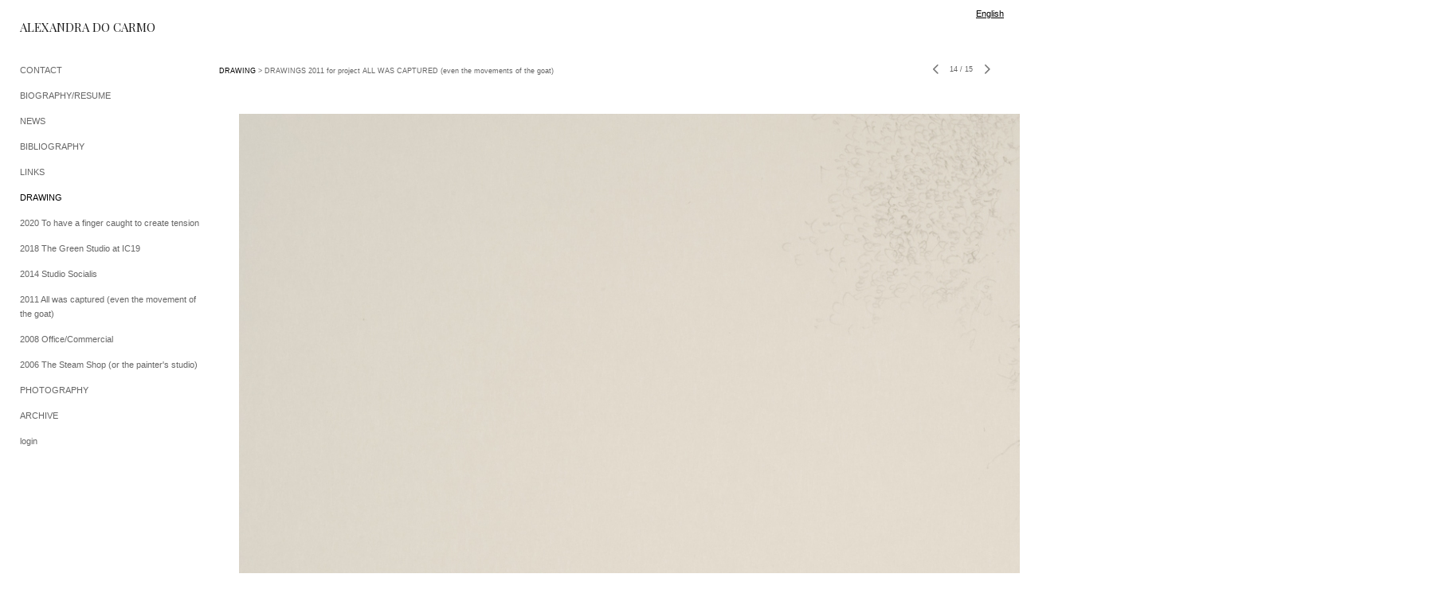

--- FILE ---
content_type: text/html; charset=UTF-8
request_url: https://alexandradocarmo.com/drawing/drawings-2011-for-project-all-was-captured-even-the-movements-of-the-goat-/14?selectedLang=1
body_size: 146417
content:
<!DOCTYPE html>
<html lang="en-us">
<head>

<title>ALEXANDRA DO CARMO  : DRAWING : DRAWINGS 2011 for project ALL WAS CAPTURED (even the movements of the goat)</title>
<meta http-equiv="Content-Type" content="text/html; charset=utf-8">
<meta name="keywords" content="alexandra do carmo, ateliê, social, video, audio, drawing, projects, art, artist, portugal, portuguese,  Whitney program, whitney ISP, ISP, IMMA, Irish Museum of Modern Art, Sala do Veado, Arco, Pratt, Pratt Institute, FCSH, Universidade Nova, Quadrum gallery"><meta name="viewport" content="width=device-width,initial-scale=1.0,maximum-scale=2.0,user-scalable=yes"><meta name="description" content="Art, Visual, Studio, Conceptual, Social, Space, Video, Audio, Drawing, Text">
<meta name="apple-mobile-web-app-capable" content="yes">
<meta http-equiv="X-UA-Compatible" content="IE=Edge" />
<meta property="og:title" content="ALEXANDRA DO CARMO" />
<link href="//cfjs.icompendium.com/v91/css/normalize.css" rel="stylesheet" type="text/css">
<link href="//cfjs.icompendium.com/v91/css/global.css" rel="stylesheet" type="text/css">
<link rel="icon" href="https://alexandradocarmo.com/images/favicon.ico?2960" type="image/x-icon" />
<link href="//cfjs.icompendium.com/v91/images/fontIcons-1-4/style.css" rel="stylesheet" type="text/css">
<link rel="stylesheet" type="text/css" href="//cfjs.icompendium.com/v91/js/lightbox/icLightbox.css" media="screen" /><link href="https://alexandradocarmo.com/rss/news" rel="alternate" type="application/rss+xml" title="ALEXANDRA DO CARMO news feed" /><link href="https://alexandradocarmo.com/rss/galleries" rel="alternate" type="application/rss+xml" title="ALEXANDRA DO CARMO images feed" /><style>/* running fonts */

				.artistNameFontFamily {
					font-family: 'Playfair Display';
				}
				
						.bodyFontFamily {
							font-family: Verdana, Geneva, sans-serif ;
						}
						</style><link href="//fonts.googleapis.com/css?family=Playfair+Display" rel="stylesheet" type="text/css"><style>
body {
	border-top:1px solid #FFFFFF;
	margin-top:-1px;
}

#rightCol,#leftCol {
	padding:0;
}




#emailSharingButtonContainer .icon-emailEnvelope {
	font-size:11px;
	color:#666666;
}


		#leftCol {
			padding-right:25px;
		}
		

		.artistNameLinkBlock {
			vertical-align:top;
		}
		
		
				
					#leftCol {
						min-width:125px;
						max-width:225px;
						width:auto;
					}
					
					#treeContainer, #navList {
						width:auto;
						min-width:0;
					}
				
				
		
		#treeContainer #ul1 li {
			max-width:100%;
		}
		
		#ul1 {
			margin-top:-11px;
		}
		
		
						
						#mainContainer {
							width:100%;
						}
						
						
					#rightCol {
						max-width:900px; 
						margin-left:250px;
					}
					
					
				
					

			body {
						text-align:left;
					}
				
				
				#navList {
					margin-left:0;
			
				}
				
				#ul1 {
					padding-left:0;
				}
					
				#leftCol {
					padding-left:25px;
					
				}
				
				.artistNameLinkBlock {
					margin-bottom:25px;
				}
				
				#rightCol {
					padding-top:29px;
				}
				
				#treeContainer,
				#navList {
					margin-top:10px;
				}
				
				.horizontalStandardLayoutItem {
					margin-left:25px;
				}
				
				#verticalHomePageImageContainer {
					margin:auto;
					display:inline-block;
				}
					
				#carouselContainer {
					padding-top:0;
				}
				
				#imageGalleryDescripSeparator,
				hr.nestedLinksItemSeparator,
				#articlesContainer .itemSeparator,
				#videoItemsContainer .itemSeparator,
				.biblioSectionContainer .itemSeparator {
					margin-left:25px;
				}
				
				#leftCol {
					position:fixed;
					top:25px;
				}
				

				#rightCol {
					display:block;
					top:25px;
				}
				
				
				#masthead {
					position:absolute;
				}
				
				#breadCrumbContainer, 
				#imageGalleryStatementLinkContainer, 
				{
					position:relative;
				}
				
					
		
			#mainContentContainer {
				
				min-width:620px;
			}
		
			.horizontalNavSeparator{
				border: none 0;
				width: 50%; 
				height: 1px;
				margin:10px 0 10px 0;
				border-bottom: 1px solid #cccccc;	
			}
			
			#horizontalStandardLayoutItemContainer {
				margin-left:0;
				display:block;
				margin:25px 0 25px 25px;
				text-align:center;
			}
			
		
			.footer {
				
				margin-top:35px; 
				text-align:center;
			}
			
			
			
			
	.footer {
		margin-top:0;
		margin-bottom:0;
		padding-top:0;
		padding-bottom:15px;
		opacity:0;
	}

	
			/*
			#treeContainer {
				min-width:225px;
			}

			#ul1 li, #navList {
				width:200px;
			}
			*/
			
		#loader {
			position:fixed;
			z-index:10000;
			top:0px;
			right:0px;
			padding:4px;
		}
		
	#smallGridContainer img,#verticalStandardContainer img,#horizontalStandardLayoutItemContainer img,#enlargedViewContent img,#carouselBigImage {
		opacity:0;
	}
	#verticalStandardContainer .detailDiv img,
	#horizontalStandardLayoutItemContainer .detailDiv img,
	#enlargedViewContent .detailDiv img {
		opacity:1;
	}
	div.lightboxLoader {
		color:#666666;
		display:block;
		opacity:1;
		text-align:center;
		margin-bottom:50px;
	}
	img.lightboxLoader {
		margin:auto;
	}
	#enlargedViewContent img.lightboxLoader,
	#horizontalStandardLayoutItemContainer img.lightboxLoader,
	#verticalStandardContainer img.lightboxLoader {
		opacity:1;
	}
	#ul1 ul	{
				display:none;
			}
			
			#ul1 ul.flyoutUlBlock {
				display:block;
			}
			
			#ul1 ul.flyoutUlNone {
				display:none;
			}
			
			
			.verticalLangMenu {
				position:fixed;
				bottom:auto;
				top:10px;
				right:20px;
				line-height: 1.3em;
			}
		

		#onSmallArtistName  {
			display:none;
		}

		@media screen and (max-width: 770px) {
			
			body,html {
				height:auto;
			}
				
			body {
				text-align:left;
			}

			#mainContainer {
				width:100%;
				margin:0 0 25px 0;
				padding:0;
			}

			#masthead {
				position:relative;
				height:auto;
				width:auto;
				padding:25px;
			}

			#masthead,
			#onSmallMenuBarsIcon {
				-moz-user-select: -moz-none;
				-khtml-user-select: none;
				-webkit-user-select: none;
				-ms-user-select: none;
				user-select: none;
			}


			#masthead #onSmallMenuBarsIcon,
			#topNavContainer #onSmallMenuBarsIcon,
			#masthead #onSmallMenuTextIcon,
			#topNavContainer #onSmallMenuTextIcon {
				display:block;
			}
			
			
			#flyoutMenusContainer,
			#navList,
			.onSmallDisplayBlock .artistNameElement {
				text-align:left;
			}
			
			#customNameImage {
				max-width:670px;
			}
			
			
			#topNavContainer {
			/*	position:absolute; */
				display:block !important;
				padding-left:0;
				padding-right:0;
				padding-top:15px;
				position:relative;
				text-align:center;
				border-bottom:0;
				width:100%;
			}
			
			
			#colsContainer {
				border:0;
			}
			
			#leftCol {
				position:absolute;
			}

			#leftCol #ul1.navTree {
				padding-left:0;
			}
			
			#rightCol {
				width:100%;
				min-width:inherit;
				max-width:inherit;
				margin-left:auto;
				margin-right:auto;
				border:0;
				display:block;
				padding-top:0;
				padding-right:0!important;
				text-align:center;
			}
			
			.artistNameLinkBlock .artistNameElement,
			#ul1,
			#navList {
				white-space:normal;
			}

			.artistNameLinkBlock .artistNameElement {
				letter-spacing:normal;
			}

			#navList li {
				display:block;
				margin-bottom:15px;
			}

			#ul1 ul,
			#ul1 ul ul,
			#ul1 ul ul ul,
			#ul1 ul.flyoutUlNone {
				position:relative;
				display:block;
				left:0;
			}

			/* horizontal tree fix*/
			#topNavContainer #ul1 li {
				display:block;

			}

			#topNavContainer  #ul1 li ul li {
				margin-left:25px;
			}

			.onSmallMenuIconBar {
				background-color:#666666;
			}

			#onSmallMenuTextIcon {
				border-color:#666666;
				color:#666666;
				background-color:#FFFFFF;
			}

			
			#leftCol {
				display:none;
				background-color:#FFFFFF;
				padding-right:25px;
				padding-left:25px;

			}
			
			#leftCol .artistNameElement {
				margin-left:0;
			}
			
			#topNavContainer .artistNameLinkBlock  {
				display:block;
				padding-left:25px;
				padding-right:25px;
			}
			
			#topNavContainer .artistNameLinkBlock #customNameImage {
				padding-left:0;
				margin-left:0;
			}
			
			#topNavContainer .artistNameLinkBlock  .artistNameElement {
				padding:0;
				margin:0;
			}
			
			#topNavContainer.onSmallDisplayBlock {
				display:inline-block;
				width:inherit;
				text-align:left;
				position:absolute;
				background-color:#FFFFFF;
				top:0;
				z-index:102;
				padding-right:20px;
			}
			
			#flyoutMenusContainer.onSmallDisplayBlock,
			#leftCol.onSmallDisplayBlock {
				display:inline-block;
				width:inherit;
				padding-top:25px;
				top:0;
	
			}
			
			#flyoutMenusContainer {
				line-height:1.7em;
			}
			
			#navList {
				margin-top:15px;
			}
			
			#onSmallArtistName.onSmallDisplayBlock,
			#navList.onSmallDisplayBlock
			 {
				display:block;
			}

			.verticalLangMenu,
			.horizontalLangMenu,
			#navList,
			#flyoutMenusContainer,
			#leftCol.onSmallDisplayNone,
			#flyoutMenusContainer.onSmallDisplayNone,
			#navList.onSmallDisplayNone {
				display:none;
			}
			
			#onSmallVerticalMasthead,
			#onSmallArtistName {
				display:block;
			}	
			
			#horizontalNavBorder {
				display:none;
			}
			
			#breadCrumbContainer, #imageGalleryStatementLinkContainer, #navOnLeftTopPager, #backToGalleryTopArrowDiv {
				margin-top:0;
			}
			
			#backToGalleryTopArrowDiv {
				margin-bottom:25px;
			}
			
			#mainContentContainer,
			#rightCol #mainContentContainer {
				width:100%;
				min-width:0;
				margin-top:0;
				padding-top:0;
			}
			
			
			#carouselContainer {
				margin-left:0;
				padding-left:20px;
				text-align:left;
			}
			
			#carouselContainer .carouselLeftCol,
			#carouselLeftColInnerWrapper {
				margin-left:0;
				margin-right:0;
			}

			#frontImage
			 {
				margin:auto;
				padding-left:0;
			}
			
			
			
			#homePageImageInfoDiv,
			#homePageImageStatement {
				padding-left:0;
			}
			
			#frontImage {
				max-width:90%;
			}

			#verticalHomePageImageContainer > a,
			#verticalHomePageImageContainer img {
				display:block;
			}
			
			#mainContentContainer #verticalStandardContainer {
				width:100%;
				min-width:0;
				padding:20px 0 0 0;
				white-space:normal;
			}
			
			#verticalHomePageImageContainer {
				margin:auto;
				display:inline-block;
				padding-top:0;
				padding-bottom:20px;
			}
			
			#verticalHomePageImageContainer #slideshow {
				margin:20px;
			}
			
			.artImageContainer {
				text-align:center;
			}
			
			.artImageContainer .thumb img,
			#galleryBigItemContainer {
				margin-left:auto;
				margin-right:auto;
			}
			
			
			div.imageInfoBig {
				max-width:480px !important;
				min-width:0 !important;
			}
			
			
			#carouselTable .artImageContainer .thumb img {
				margin-left:0;
			}
			
			.jcarousel-clip-horizontal, .jcarousel-container-horizontal,#mycarouselContainerWrapper .jcarousel {
				width:auto !important;
			}
			
			.verticalNestedItemHeadingContainer {
				padding-left:0;
			}

			#verticalNestedItemsContainer,
			#verticalNestedItemsContainer .nestedItemContainer,
			#verticalNestedItemsContainer .nestedItemContainer .verticalNestedItemHeadingContainer {
				display:block;
			}
			
			.nestedHeaderTextLinkVertical,
			.verticalNestedItemDescripContainer {
				max-width:450px;
				display:block;
				margin-bottom:0px;
			}
			
			.verticalNestedItemDescripContainer {
				padding-left:0;
				display:block;
			}
			
			.verticalNestedItemHeadingContainer {
				margin-bottom:20px;
				padding-bottom:0;
			}
			
			#smallGridTable td {
				display:inline-block;
			}
			
			#smallGridTable td.smallGridCellNoContent {
				display:none;
			}
			
			#smallGridTable tr {
				display:inline;
			}
			

			.minRightSideWidth {
				min-width:0;
			}
			
			
			
			#textPageContainer,
			.textBlockWidth {
				max-width:450px;
				width:85% !important;
				padding-right:25px;
			}
			

			/* gallery conversions */

			#mainContentContainer #stackedContainer,
			#mainContentContainer #justifiedContainer {
				width:auto;
				min-width:0;
			}

			.justifiedStandardThumbPage {
				min-width:0 !important;
			}

			#mainContentContainer #slideshow,
			#mainContainer #slideshow {
				margin-left:20px;
				margin-right:20px;
			}
			
			#horizontalHomePageImageContainer #slideshow,
			#verticalHomePageImageContainer #slideshow {
				min-width:0 !important;
			}
			
			#horizontalStandardLayoutItemContainer {
				margin-left:25px;
			}
			.horizontalStandardLayoutItem {
				margin-left:0;
				margin-right:0;
			}

			#rightImageInfoDiv {
				display:block;
				margin-top:20px;
			}
			
			div.pdfIconFloatContainer {
				max-width:none;
			}
			
			.pdfIconContainer {
				margin-right:25px;
				margin-bottom:25px;
			}

			.footer {
				padding-top:0;
				padding-bottom:25px;
				margin:auto;
			}
			
			#longTextContainer {
				padding-left:0px;
				padding-right:0px;
			}
			
			.artImageContainer img,
			.artImageContainer .protectorContainer,
			#galleryBigItemContainer,
			#galleryBigItemContainer div.protectorContainer,
			#galleryBigItemContainer img,
			a#largeImage,
			.centeringDiv,
			#slideshow .thumb img,
			#horizontalHomePageImageContainer img,
			#horizontalHomePageImageContainer  div.protectorContainer,
			#verticalHomePageImageContainer,
			#verticalHomePageImageContainer #slideshow img,
			#verticalHomePageImageContainer div.protectorContainer,
			#frontImage,
			.footer,
			.verticalStandardItem,
			.imageItemContainer,
			.tumblr_posts,
			#blogPageContainer img,
			#textPageContainer img,
			.defaultImageVertical,
			.verticalNestedItemHeadingContainer,
			#customNameImage,
			.gridItemContainer,
			.gridItemContainer img,
			#flyoutMenusContainer.onSmallDisplayBlock, 
			#leftCol.onSmallDisplayBlock,
			.zoomContainer,
			.newsArticle,
			.newsArticleImage,
			.newsArticleText img,
			.artistNameLinkBlock,
			.artistNameElement img,
			.artistNameElement,
			#carouselContainer,
			#horizontalCarouselElementsContainer,
			#horizontalCarouselElementsContainer #carouselTable,
			#slideshow,
			#slideshow div.protectorContainer,
			#gridItemsContainer,
			#searchResultsContainer img
			 {
				max-width:100% !important;
				max-height:none !important;
				width:auto !important;
				height:auto !important;
				
			}
		
			
			.verticalNestedItemHeadingContainer {
				display:block;
			}
			
			#gridItemsContainer .clearingDiv {
				clear:none;
				display:none;
			}

			#justifiedContainer {
				display:block;
				text-align:center !important;
				margin:0 !important;
			}
			
	
			

			
			
			#carouselContainer {
				min-width:0 !important;
			}
			
			
			#horizontalCarouselElementsContainer #carouselTable {
				text-align:center;
			}
			
			#horizontalCarouselElementsContainer #carouselTable .imageItemContainer {
				display: inline-block;
			    margin: auto;
			}
			
			#slideshowCarouselContainer {
				visibility:hidden;
				position:fixed;
			}
			
			#slideshowContainer {
				text-align:center;
				padding-left:0!important;
				padding-right:0!important;
				margin:0;
			}
			
			#slideshow {
				text-align:left;
				display:block;
				max-width:100% !important;
				margin:auto;
			
			}
			
			
			#slideShowLoader,
			#slideshowPagingArrowsContainer {
				display:none !important;
			}
			
		
			#slideshow .slideShowImageDiv
			 {
				display:block !important;
				margin:0 0 40px 0 !important;
		
			}
			
			#slideshow .slideShowImageDiv object, 
			#slideshow .slideShowImageDiv iframe {
				margin:0 !important;
			}
			.onSmallBody #slideshowLoader {
				display:none;
			}
			
			#horizontalHomePageImageContainer #slideshow .slideShowImage,
			#verticalHomePageImageContainer #slideshow .slideShowImage {
				display:block !important;
				margin:0 0px 30px 0 !important;
			}
			
			#verticalHomePageImageContainer #slideshow {
				padding-right:0;
			}
			
			#slideshow .slideShowImageDiv img,
			#slideshow .imageInfoBig {
				margin-left:0 !important;
				margin-right:0 !important;
			}
			
			#slideshow .slideShowImageDiv img {
				visibility:visible !important;
			}
			
			.slideShowCarouselWrapper .jcarousel-skin-tango .jcarousel-container-horizontal {
				margin-left:auto;
			}
			
			#enlargedViewContent #enlargedViewPagingControls {
				margin-bottom:20px;
			}

			#enlargedViewContainer {
				margin-left:20px;
				margin-right:20px;
			}

			#enlargedViewContent {
				margin-left:0;
				margin-right:0;
				max-width:100%;
			}

			.videoItem > a > img {
			    height: auto;
			    max-width: 100%;
			}

			.biblioItemContainer {
				white-space:nowrap;
			}
			
			.biblioItemContainer .biblioItemIconContainer,
			.biblioItemContainer .bibItemDescrip {
				white-space:normal
			}
			
			.biblioItemContainer .bibItemDescrip {
				width:auto;
				max-width:60%;
			}
			
			.biblioItemContainer .biblioItemIconContainer {
				width:auto;
				min-width:30%;
			}
			
			.newsArticle {
				padding-right:25px;
			}
			.singleVideoSection {
				max-width:100%;
				display:block;
			}
				
					.horizontalStandardLayoutItem,
					.verticalStandardItem {
						display:block;
					}
					.imageItemContainer {
						margin-bottom:20px;
					}

					
					#mainContentContainer  {
						top:0;
					}

					
				#navList {
					margin-left:0;
				}
				
				#horizontalStandardLayoutItemContainer {
				margin-right:25px;
				}
					
					
						.footer{
							padding-left:25px;padding-right:25px;
						}
						
				
				#leftCol .artistNameLinkBlock {
					display:block;
					margin-bottom:20px;
					}

		}
		div.legacyLoaderCss > div { background-color:#CCCCCC;}
.largeArrowUp { font-size:10.8px;color:#525252;opacity:0.8; }
.largeArrowUp:hover { color:#525252; }
.largeArrowDown { font-size:10.8px;color:#525252;opacity:0.8; }
.largeArrowDown:hover { color:#525252; }
.largeArrowRight { font-size:21.6px;color:#525252;opacity:0.8; }
.largeArrowRight:hover { color:#525252; }
.largeArrowLeft { font-size:21.6px;color:#525252;opacity:0.8; }
.largeArrowLeft:hover { color:#525252; }
.smallArrowUp { font-size:6px;color:#525252;opacity:0.8; }
.smallArrowUp:hover { color:#525252; }
.smallArrowDown { font-size:6px;color:#525252;opacity:0.8; }
.smallArrowDown:hover { color:#525252; }
.smallArrowRight { font-size:12px;color:#525252;opacity:0.8; }
.smallArrowRight:hover { color:#525252; }
.smallArrowLeft { font-size:12px;color:#525252;opacity:0.8; }
.smallArrowLeft:hover { color:#525252; }
.close { font-size:12px;color:#525252;opacity:1; }
.close:hover { color:#525252; }
.pdfTextPages { font-size:16px;color:#b33d3d;opacity:1; }
.pdfTextPages:hover { color:#b33d3d; }
.buy { font-size:15px;color:#636363;opacity:1; }
.buy:hover { color:#636363; }
.cart { font-size:15px;color:#636363;opacity:1; }
.cart:hover { color:#636363; }
.pause { font-size:12px;color:#525252;opacity:1; }
.pause:hover { color:#525252; }


body {
	color:#666666; 
	background-color:#FFFFFF; 
	font-size:11px; 
	background-image: none;
/*	line-height:18px; */
}

.legacyLoaderCss > div {
	background-color:#666666; 
}

.artistNameElement {
	font-size:15px;
	line-height:19px;
	color:#181818;
	letter-spacing:0em;
}

/* move to global.css */
.artistNameLinkBlock {
	line-height:0;
}

#mainContainer a.navBold,#mainContainer .nonLinkedParent.navBold,
a,  
.bodyEmph,
.langSelected 
{color:#000000;}


			.nonLinkedParent.nav,
			a.nav,
			a.trigger,
			.nonLinkedParent.trigger,
			#treeContainer.list .nonLinkedParent.nav:hover {
				color:#666666;
				text-decoration:none;
			}
			
			.nonLinkedParent.navBold,
			#treeContainer.list .nonLinkedParent.navBold:hover,
			a.navBold {
				text-decoration:none;
			}
			
		
a 
	{
		color:#000000;
		text-decoration:underline;
	}

					a.navBold:hover,
					a.nav:hover,
					a.trigger:hover,
					.nonLinkedParent.navBold:hover,
					.nonLinkedParent.nav:hover,
					.nonLinkedParent.trigger:hover,
				
		a:hover,
		.bodyEmph:hover
			{
				text-decoration:none;
				color:#000000;
			}
		
		.listTab 
			{
			 	background-color:#FFFFFF;
			}
			.imageInfo
	{
		font-size:9px;
		/* line-height:18px; */
	}	
	
	.pagingWithArrowsText {
		font-size:9px;
		/* padding-top:0px; */
	}
	
 	.galleryPager,
	#breadCrumbContainer,
	#lightbox-image-details-currentNumber,
	#imageGalleryStatementLink {
		font-size:9px;	
	}

.footer, 
.footer a, 
.footer a:hover, 
.lightGray
	{
		color:#a4a4a4; 
		text-decoration:none; 
		font-size:9px
	}

.imageInfoBig
	{
		font-size:11px;
	}
.itemSeparator {
	border-bottom:1px solid #cccccc;
}





		
				/* Advanced Custom CSS Begin */
				.homePageFooterUnderImage {
    max-width:400px;
}
				/* Advanced Custom CSS End */
			</style><script type="text/javascript" src="https://ajax.googleapis.com/ajax/libs/jquery/1.9.1/jquery.min.js"></script>
<script type="text/javascript" src="//cfjs.icompendium.com/v91/js/smartScroll.js"></script>

<script type="text/javascript" src="//cfjs.icompendium.com/v91/js/jquery.imagesloaded.min.js"></script><script type="text/javascript" src="//cfjs.icompendium.com/v91/js/global.js"></script>
<script async src="https://www.googletagmanager.com/gtag/js?id=UA-5007981-1"></script>
<script>
  window.dataLayer = window.dataLayer || [];
  function gtag(){dataLayer.push(arguments);}
  gtag('js', new Date());
  gtag('config', 'UA-5007981-1', { 'send_page_view': false });

  // shim the old ga function for pageviews
  window.gaLegacy = function(eventAction, eventType, eventProperty, eventValue, eventDescription) {
  	var path = window.location.pathname;
	if(window.location.pathname && (window.location.pathname.length === 0 || window.location.pathname.substring(0, 1) !== '/'))
	{
		path = '/' + path;
	}
	console.log('sent ga page view');
	if(eventAction == 'send')
	{
		if(eventType == 'pageview')
		{
			window.gtag('event', 'page_view', {
				page_location: document.location.href,
				page_path: path,
				page_title: document.title
			});
		}
		else 
		{
			window.gtag('event', eventType, {
				eventProperty: eventValue,
				eventDescription: eventDescription
			});
		}
		
	}
	
  }

</script>
						<script>

var url = document.URL;
url = url.split('?')[0].replace('&previewMode=yes','');
var urlArr = url.split('/');
var urlArrLen = urlArr.length;
var urlLastDir = urlArr[urlArrLen - 1];
var urlSecondToLastDir = urlArr[urlArrLen - 2];
var urlThirdToLastDir = urlArr[urlArrLen - 3];

var randomToken = '2960';
var imagePath = '//d3zr9vspdnjxi.cloudfront.net/';
var webPath = 'https://alexandradocarmo.com/';
var accountName = 'alexandr';
var useGoogleAnalytics = '1';
var useSmartScroll = 0;
var hp = 1;
var imageCdn = '//cfjs.icompendium.com/v91/';
var smallArrowRight = '<span class="icon-corner-right-3-arrow smallArrowRight smallArrow" aria-label="Right arrow"></span>';
var smallArrowLeft = '<span class="icon-corner-left-3-arrow smallArrowLeft smallArrow" aria-label="Left arrow"></span>';
var smallArrowRightDown = '';
var smallArrowLeftDown = '';
var enableLegacyMouseovers = '1';
var resizeForSmallScreens = '1';
var deviceType = 'computer';
var onSmallBreakPoint = 770;
var siteVersion = 91;
var urlDescriptionToShare = encodeURIComponent('ALEXANDRA DO CARMO');
var urlToShare = encodeURIComponent(webPath);
var twitterButtonUrl = 'root';
var urlNamePrefix = 'drawing/';
var currentNavUrlName = 'drawings-2011-for-project-all-was-captured-even-the-movements-of-the-goat-';
var twitterName = '';
var pageNumber = '14';
var useCarousel = '';
var useStacked = '';
var lightboxPageNumber = '';
var lightBoxImagePath = 'biggest';
var icLightboxIsSet = false;
var autoLaunchLightbox = false;
var usePushState = '1';
var firstLoad = '1';
var galleryHasPaging = '1';
var fixedMainNav = '1';
var displaySuperSizedLoader = 1;
var scaleSlideShow = '';
var onHomePage = false;
var homePageImageOption = '3';
var enlargedViewOn = false;
var pageType = 'gall';
var zoomMultiple = false;
var bordersOn = '0';
var fadeInImages = '1';
var mobileMenuOpen = false;
var mobileNavStyle = 'animateDown';
var stickyFooter = '1';
var lightboxLoader = '<div aria-busy="true" class="legacyLoaderCss lightboxLoader loading"><div class="loadingBox1"></div><div class="loadingBox2"></div><div class="loadingBox3"></div></div>';
var makeIcVideosResponsive = 1;
</script>

<script>
$(document).ready(function(){
	$('.thumb').click(function(e)
	{
	    e.preventDefault();
	});
});

</script>
</head>


	<body  class="bodyFontFamily navPositionLeft pageTypeGall" id="gall35"><div id="mainContainer">
	<div id="masthead" class="cf">
	<div id="onSmallArtistName"><a role="heading" aria-level="1" href="https://alexandradocarmo.com/" class="artistNameLinkBlock"><span class="artistNameElement artistNameFontFamily">ALEXANDRA DO CARMO</span></a></div><div aria-label="Mobile navigation toggle" id="onSmallMenuBarsIcon" data-orientation="left">
								<div class="onSmallMenuIconBar"></div>
								<div class="onSmallMenuIconBar"></div>
								<div class="onSmallMenuIconBar"></div>
						  </div><div class="verticalLangMenu"><a href="/drawing/drawings-2011-for-project-all-was-captured-even-the-movements-of-the-goat-/14?selectedLang=1" class="langSelected languageLink" title="1">English</a></div></div>
<div id="colsContainer">	
	<div id="leftCol">
			<a role="heading" aria-level="1" href="https://alexandradocarmo.com/" class="artistNameLinkBlock"><span class="artistNameElement artistNameFontFamily">ALEXANDRA DO CARMO</span></a><ul id="navList"><li id="navId-7"><a href="https://alexandradocarmo.com/contact"  class="nav" >CONTACT </a></li><li id="navId-2"><a href="https://alexandradocarmo.com/biography-resume"  class="nav" >BIOGRAPHY/RESUME </a></li><li id="navId-5"><a href="https://alexandradocarmo.com/news"  class="nav" >NEWS </a></li><li id="navId-6"><a href="https://alexandradocarmo.com/bibliography"  class="nav" >BIBLIOGRAPHY </a></li><li id="navId-4"><a href="https://alexandradocarmo.com/links"  class="nav" >LINKS </a></li><li id="navId-34"><a href="https://alexandradocarmo.com/drawing"  class="navBold" >DRAWING </a></li><li id="navId-56"><a href="https://alexandradocarmo.com/2020-to-have-a-finger-caught-to-create-tension"  class="nav" >2020 To have a finger caught to create tension </a></li><li id="navId-54"><a href="https://alexandradocarmo.com/2018-the-green-studio-at-ic19"  class="nav" >2018 The Green Studio at IC19 </a></li><li id="navId-41"><a href="https://alexandradocarmo.com/2014-studio-socialis"  class="nav" >2014 Studio Socialis </a></li><li id="navId-51"><a href="https://alexandradocarmo.com/2011-all-was-captured-even-the-movement-of-the-goat-"  class="nav" >2011 All was captured (even the movement of the goat) </a></li><li id="navId-1"><a href="https://alexandradocarmo.com/2008-office-commercial"  class="nav" >2008 Office/Commercial </a></li><li id="navId-11"><a href="https://alexandradocarmo.com/-2006-the-steam-shop-or-the-painter-s-studio-"  class="nav" > 2006 The Steam Shop (or the painter's studio) </a></li><li id="navId-29"><a href="https://alexandradocarmo.com/photography"  class="nav" >PHOTOGRAPHY </a></li><li id="navId-19"><a href="https://alexandradocarmo.com/archive"  class="nav" >ARCHIVE </a></li><li id="navId-10"><a href="https://alexandradocarmo.com/login-"  class="nav" >login </a></li></ul>
	
		</div>
	<div role="main" id="rightCol">			 
  <div id="mainContentContainer">
<style>


#verticalStandardContainer {
	text-align:center;
	display:block;
	}



		#rightCol {
			max-width:80% !important;
		}
		
		#verticalStandardContainer {
			text-align:left;
		}
		
		
				@media screen and (max-width: 770px) {
				
					#rightCol {
						max-width:100% !important;
					}
				
				}
				

div.imageInfo {
	max-width:275px;
	min-width:200px;
	white-space:normal;
	text-align:left;
}

div.imageInfoBig {
	max-width:480px;
	min-width:350px;
	white-space:normal;
	text-align:left;
}


#carouselVerticalGrid {
	height:350px;overflow:auto;
}


#carouselHorizontalGrid {
	margin-left:auto;
	margin-right:auto;
	overflow:auto;
	width:480px;
}
#carouselHorizontalGrid a {
	display: inline-block;
}


	#stackedContainer {
		margin-right:auto;
		margin-left:auto;
		text-align:center;
		display:block;
		display
	}
	.stackedStandardThumbPage {
		margin:auto;
	}
	.slideShowImageDiv img,
			.slideShowImageDiv div.imageInfoBig,
			#slideshowPagingArrowsContainer,
			.slideShowImageDiv object,
			.slideShowImageDiv iframe {
				margin-left:69px;margin-right:69px;
		}
		#slideshowCarouselContainer {
			margin-left: 30px;
			margin-right: 30px;
		}
		.slideShowImageDiv .imageInfoDescrip iframe {
    		margin: 0;
		}
		
			#enlargedViewContainer,
			#enlargedViewContent {
				text-align: center;
				margin-top:0 !important;
			}

			#enlargedViewContent .imageItemContainer {
			    display: block;
			    vertical-align: inherit;
			}

			#enlargedViewContent #longTextContainer {
				display:table-cell;
			}

			#enlargedViewPagingControls {
				margin-right:auto;
				margin-left:auto;
				margin-bottom:25px;
			}
			
				#legacyCloseEnlargedViewContainer {
				    width:50%;
				    display: block;
				    text-align: left;
				    vertical-align: middle;
				    font-size:0;
				}
					

				#legacyCloseEnlargedViewContainer .smallArrowLeft {
					margin-right:8px;
					vertical-align: middle;
				}

				#enlargedViewPagingControls .closeEnlargedView {
					display:none;
				}	

				#legacyCloseEnlargedViewContainer .closeEnlargedView {
					width:auto;
					cursor: pointer;
				}

			
			#enlargedViewContainer {
				margin-top:20px;
			}
			
</style>

<div class="doubleLeftMargin doubleRightMargin" id="breadCrumbContainer"><a href="https://alexandradocarmo.com/drawing">DRAWING</a> >  DRAWINGS 2011 for project ALL WAS CAPTURED (even the movements of the goat)</div>
	<div class="doubleBottomMargin doubleRightMargin doubleLeftMargin galleryPager noSelect" id="navOnLeftTopPager"><a href="#" class="galleryPagingPrev displayNone" data-page="0"><span class="icon-corner-left-3-arrow smallArrowLeft smallArrow" aria-label="Left arrow"></span></a>
	<span class="pagingWithArrowsText"> 
		<span class="pageX">1</span> / <span class="pageXY"> 15</span> 
	</span>
<a href="#" class="galleryPagingNext displayNone" data-page="2"><span class="icon-corner-right-3-arrow smallArrowRight smallArrow" aria-label="Right arrow"></span></a></div><div class="clearingDiv"></div>
			<style>
				.verticalStandardItem {
					min-width:36%;
				}
			</style>
			<div class="clearingDiv"></div>
			<div id="enlargedViewContainer" class="displayNone quadrupleRightMargin quadrupleLeftMargin"><span id="legacyCloseEnlargedViewContainer"><span class="closeEnlargedView" class="pointer" data-pagebelow="0"><span class="icon-corner-left-3-arrow smallArrowLeft smallArrow" aria-label="Left arrow"></span> <span class="pagingWithArrowsText">DRAWINGS 2011 for project ALL WAS CAPTURED (even the movements of the goat)</span></span></span><div id="enlargedViewContent"></div>
			</div>
			<div id="verticalStandardContainer"><div id="standardPage1" class="standardThumbPage "><div class="verticalStandardItem doubleRightMargin doubleLeftMargin"><div class="imageItemContainer">

		
	
	<div id="thumb324" class="carouselBigImageDiv artImageContainer noSelect"><a href="https://alexandradocarmo.com/drawing/drawings-2011-for-project-all-was-captured-even-the-movements-of-the-goat-/view/324" class="toEnlargedView" title="#1 DETAIL &amp;lt;br/&amp;gt;"  data-video="0" data-imageid="324"><img src="//d3zr9vspdnjxi.cloudfront.net/artistInfo/alexandr/thumb/324.jpg?0" style="height:998px;width:1500px;" title="#1 DETAIL" alt="ALEXANDRA DO CARMO DRAWINGS 2011 for project ALL WAS CAPTURED (even the movements of the goat) "   data-zoom-image="//d3zr9vspdnjxi.cloudfront.net/artistInfo/alexandr/biggest/324.jpg?0" ></a></div>	<div class="imageInfo">
	    <span class="imageTitle">#1 DETAIL</span><br/>    
      </div>
</div></div><div class="verticalStandardItem doubleRightMargin doubleLeftMargin"><div class="imageItemContainer">

		
	
	<div id="thumb397" class="carouselBigImageDiv artImageContainer noSelect"><a href="https://alexandradocarmo.com/drawing/drawings-2011-for-project-all-was-captured-even-the-movements-of-the-goat-/view/397" class="toEnlargedView" title="#1 CLICK TWICE TO READ TEXT &amp;lt;br/&amp;gt;&amp;lt;br/&amp;gt; – So, the whole place was full of chairs and suddenly a woman starts banging with her umbrella, bang bang bang! ‘It’s not right! It’s not right!’ and, ‘Call the police, call the police’, and suddenly the audience became really tense, ‘She’s mad, she’s crazy, what' on earth happened here...’ &amp;lt;br/&amp;gt;"  data-video="0" data-imageid="397"><img src="//d3zr9vspdnjxi.cloudfront.net/artistInfo/alexandr/thumb/397.jpg?0" style="height:1000px;width:1372px;" title="#1 CLICK TWICE TO READ TEXT" alt="ALEXANDRA DO CARMO DRAWINGS 2011 for project ALL WAS CAPTURED (even the movements of the goat) "   data-zoom-image="//d3zr9vspdnjxi.cloudfront.net/artistInfo/alexandr/biggest/397.jpg?0" ></a></div>	<div class="imageInfo">
	    <span class="imageTitle">#1 CLICK TWICE TO READ TEXT</span><br/><br/><div class="imageInfoDescrip">– So, the whole place was full of chairs and suddenly a woman starts banging with her umbrella, bang bang bang! ‘It’s not right! It’s not right!’ and, ‘Call the police, call the police’, and suddenly the audience became really tense, ‘She’s mad, she’s crazy, what' on earth happened here...’</div>    
      </div>
</div></div><br/><div class="verticalStandardItem doubleRightMargin doubleLeftMargin"><div class="imageItemContainer">

		
	
	<div id="thumb325" class="carouselBigImageDiv artImageContainer noSelect"><a href="https://alexandradocarmo.com/drawing/drawings-2011-for-project-all-was-captured-even-the-movements-of-the-goat-/view/325" class="toEnlargedView" title="#2 DETAIL  &amp;lt;br/&amp;gt;"  data-video="0" data-imageid="325"><img src="//d3zr9vspdnjxi.cloudfront.net/artistInfo/alexandr/thumb/325.jpg?0" style="height:998px;width:1500px;" title="#2 DETAIL " alt="ALEXANDRA DO CARMO DRAWINGS 2011 for project ALL WAS CAPTURED (even the movements of the goat) "   data-zoom-image="//d3zr9vspdnjxi.cloudfront.net/artistInfo/alexandr/biggest/325.jpg?0" ></a></div>	<div class="imageInfo">
	    <span class="imageTitle">#2 DETAIL </span><br/>    
      </div>
</div></div><div class="verticalStandardItem doubleRightMargin doubleLeftMargin"><div class="imageItemContainer">

		
	
	<div id="thumb396" class="carouselBigImageDiv artImageContainer noSelect"><a href="https://alexandradocarmo.com/drawing/drawings-2011-for-project-all-was-captured-even-the-movements-of-the-goat-/view/396" class="toEnlargedView" title="#2 CLICK TWICE TO READ THE TEXT &amp;lt;br/&amp;gt;&amp;lt;br/&amp;gt; She terrified me, you know? I was scared that she was going to die spurting blood all over the place, you know what I mean? And god knows what else... cut herself to pieces... It was suffocating... But I couldn’t leave, I was rooted to the spot. I mean, I was completely mesmerised. And I was left with the images that I can still see today. &amp;lt;br/&amp;gt;"  data-video="0" data-imageid="396"><img src="//d3zr9vspdnjxi.cloudfront.net/artistInfo/alexandr/thumb/396.jpg?0" style="height:1000px;width:1371px;" title="#2 CLICK TWICE TO READ THE TEXT" alt="ALEXANDRA DO CARMO DRAWINGS 2011 for project ALL WAS CAPTURED (even the movements of the goat) "   data-zoom-image="//d3zr9vspdnjxi.cloudfront.net/artistInfo/alexandr/biggest/396.jpg?0" ></a></div>	<div class="imageInfo">
	    <span class="imageTitle">#2 CLICK TWICE TO READ THE TEXT</span><br/><br/><div class="imageInfoDescrip">She terrified me, you know? I was scared that she was going to die spurting blood all over the place, you know what I mean? And god knows what else... cut herself to pieces... It was suffocating... But I couldn’t leave, I was rooted to the spot. I mean, I was completely mesmerised. And I was left with the images that I can still see today.</div>    
      </div>
</div></div><br/></div><div id="standardPage2" class="standardThumbPage displayNone"><div class="verticalStandardItem doubleRightMargin doubleLeftMargin"><div class="imageItemContainer">

		
	
	<div id="thumb326" class="carouselBigImageDiv artImageContainer noSelect"><a href="https://alexandradocarmo.com/drawing/drawings-2011-for-project-all-was-captured-even-the-movements-of-the-goat-/view/326" class="toEnlargedView" title="#3 DETAIL &amp;lt;br/&amp;gt;"  data-video="0" data-imageid="326"><img src="//d3zr9vspdnjxi.cloudfront.net/artistInfo/alexandr/thumb/326.jpg?0" style="height:998px;width:1500px;" title="#3 DETAIL" alt="ALEXANDRA DO CARMO DRAWINGS 2011 for project ALL WAS CAPTURED (even the movements of the goat) "   data-zoom-image="//d3zr9vspdnjxi.cloudfront.net/artistInfo/alexandr/biggest/326.jpg?0" ></a></div>	<div class="imageInfo">
	    <span class="imageTitle">#3 DETAIL</span><br/>    
      </div>
</div></div><div class="verticalStandardItem doubleRightMargin doubleLeftMargin"><div class="imageItemContainer">

		
	
	<div id="thumb395" class="carouselBigImageDiv artImageContainer noSelect"><a href="https://alexandradocarmo.com/drawing/drawings-2011-for-project-all-was-captured-even-the-movements-of-the-goat-/view/395" class="toEnlargedView" title="#3 CLICK TWICE TO READ THE TEXT &amp;lt;br/&amp;gt;&amp;lt;br/&amp;gt; – She was way beyond us, you know? It was really strange, a really strange sensation, we weren’t watching a performance, we were experiencing the cuts with her, you know what I mean? It was something I’ve never felt before in my life, it was the most powerful thing I’ve ever seen. &amp;lt;br/&amp;gt;"  data-video="0" data-imageid="395"><img src="//d3zr9vspdnjxi.cloudfront.net/artistInfo/alexandr/thumb/395.jpg?0" style="height:1000px;width:1371px;" title="#3 CLICK TWICE TO READ THE TEXT" alt="ALEXANDRA DO CARMO DRAWINGS 2011 for project ALL WAS CAPTURED (even the movements of the goat) "   data-zoom-image="//d3zr9vspdnjxi.cloudfront.net/artistInfo/alexandr/biggest/395.jpg?0" ></a></div>	<div class="imageInfo">
	    <span class="imageTitle">#3 CLICK TWICE TO READ THE TEXT</span><br/><br/><div class="imageInfoDescrip">– She was way beyond us, you know? It was really strange, a really strange sensation, we weren’t watching a performance, we were experiencing the cuts with her, you know what I mean? It was something I’ve never felt before in my life, it was the most powerful thing I’ve ever seen.</div>    
      </div>
</div></div><br/><div class="verticalStandardItem doubleRightMargin doubleLeftMargin"><div class="imageItemContainer">

		
	
	<div id="thumb327" class="carouselBigImageDiv artImageContainer noSelect"><a href="https://alexandradocarmo.com/drawing/drawings-2011-for-project-all-was-captured-even-the-movements-of-the-goat-/view/327" class="toEnlargedView" title="#4 DETAIL &amp;lt;br/&amp;gt;"  data-video="0" data-imageid="327"><img src="//d3zr9vspdnjxi.cloudfront.net/artistInfo/alexandr/thumb/327.jpg?0" style="height:998px;width:1500px;" title="#4 DETAIL" alt="ALEXANDRA DO CARMO DRAWINGS 2011 for project ALL WAS CAPTURED (even the movements of the goat) "   data-zoom-image="//d3zr9vspdnjxi.cloudfront.net/artistInfo/alexandr/biggest/327.jpg?0" ></a></div>	<div class="imageInfo">
	    <span class="imageTitle">#4 DETAIL</span><br/>    
      </div>
</div></div><div class="verticalStandardItem doubleRightMargin doubleLeftMargin"><div class="imageItemContainer">

		
	
	<div id="thumb394" class="carouselBigImageDiv artImageContainer noSelect"><a href="https://alexandradocarmo.com/drawing/drawings-2011-for-project-all-was-captured-even-the-movements-of-the-goat-/view/394" class="toEnlargedView" title="#4 CLICK TWICE TO READ THE TEXT &amp;lt;br/&amp;gt;&amp;lt;br/&amp;gt; – My memory of it is that it was a piece... It was an installation, and I didn’t know anything about that then. But now that’s the perception I have of it, it was an installation and so it was something sculptural, the space was really really bare... &amp;lt;br/&amp;gt;"  data-video="0" data-imageid="394"><img src="//d3zr9vspdnjxi.cloudfront.net/artistInfo/alexandr/thumb/394.jpg?0" style="height:1000px;width:1369px;" title="#4 CLICK TWICE TO READ THE TEXT" alt="ALEXANDRA DO CARMO DRAWINGS 2011 for project ALL WAS CAPTURED (even the movements of the goat) "   data-zoom-image="//d3zr9vspdnjxi.cloudfront.net/artistInfo/alexandr/biggest/394.jpg?0" ></a></div>	<div class="imageInfo">
	    <span class="imageTitle">#4 CLICK TWICE TO READ THE TEXT</span><br/><br/><div class="imageInfoDescrip">– My memory of it is that it was a piece... It was an installation, and I didn’t know anything about that then. But now that’s the perception I have of it, it was an installation and so it was something sculptural, the space was really really bare...</div>    
      </div>
</div></div><br/></div><div id="standardPage3" class="standardThumbPage displayNone"><div class="verticalStandardItem doubleRightMargin doubleLeftMargin"><div class="imageItemContainer">

		
	
	<div id="thumb328" class="carouselBigImageDiv artImageContainer noSelect"><a href="https://alexandradocarmo.com/drawing/drawings-2011-for-project-all-was-captured-even-the-movements-of-the-goat-/view/328" class="toEnlargedView" title="#5 DETAIL &amp;lt;br/&amp;gt;"  data-video="0" data-imageid="328"><img src="//d3zr9vspdnjxi.cloudfront.net/artistInfo/alexandr/thumb/328.jpg?0" style="height:998px;width:1500px;" title="#5 DETAIL" alt="ALEXANDRA DO CARMO DRAWINGS 2011 for project ALL WAS CAPTURED (even the movements of the goat) "   data-zoom-image="//d3zr9vspdnjxi.cloudfront.net/artistInfo/alexandr/biggest/328.jpg?0" ></a></div>	<div class="imageInfo">
	    <span class="imageTitle">#5 DETAIL</span><br/>    
      </div>
</div></div><div class="verticalStandardItem doubleRightMargin doubleLeftMargin"><div class="imageItemContainer">

		
	
	<div id="thumb393" class="carouselBigImageDiv artImageContainer noSelect"><a href="https://alexandradocarmo.com/drawing/drawings-2011-for-project-all-was-captured-even-the-movements-of-the-goat-/view/393" class="toEnlargedView" title="#5 CLICK TWICE TO READ THE TEXT &amp;lt;br/&amp;gt;&amp;lt;br/&amp;gt; – That was her art! There were things that you find on the beach, old things, flip-flops, bottles, rubbish you find on the beach. She had really old things down there, old flip-flops – they’re all things you find on the beach, right? She brought it all and arranged it, but it took days to collect it all… &amp;lt;br/&amp;gt;"  data-video="0" data-imageid="393"><img src="//d3zr9vspdnjxi.cloudfront.net/artistInfo/alexandr/thumb/393.jpg?0" style="height:1000px;width:1371px;" title="#5 CLICK TWICE TO READ THE TEXT" alt="ALEXANDRA DO CARMO DRAWINGS 2011 for project ALL WAS CAPTURED (even the movements of the goat) "   data-zoom-image="//d3zr9vspdnjxi.cloudfront.net/artistInfo/alexandr/biggest/393.jpg?0" ></a></div>	<div class="imageInfo">
	    <span class="imageTitle">#5 CLICK TWICE TO READ THE TEXT</span><br/><br/><div class="imageInfoDescrip">– That was her art! There were things that you find on the beach, old things, flip-flops, bottles, rubbish you find on the beach. She had really old things down there, old flip-flops – they’re all things you find on the beach, right? She brought it all and arranged it, but it took days to collect it all…</div>    
      </div>
</div></div><br/><div class="verticalStandardItem doubleRightMargin doubleLeftMargin"><div class="imageItemContainer">

		
	
	<div id="thumb329" class="carouselBigImageDiv artImageContainer noSelect"><a href="https://alexandradocarmo.com/drawing/drawings-2011-for-project-all-was-captured-even-the-movements-of-the-goat-/view/329" class="toEnlargedView" title="#6 DETAIL &amp;lt;br/&amp;gt;"  data-video="0" data-imageid="329"><img src="//d3zr9vspdnjxi.cloudfront.net/artistInfo/alexandr/thumb/329.jpg?0" style="height:998px;width:1500px;" title="#6 DETAIL" alt="ALEXANDRA DO CARMO DRAWINGS 2011 for project ALL WAS CAPTURED (even the movements of the goat) "   data-zoom-image="//d3zr9vspdnjxi.cloudfront.net/artistInfo/alexandr/biggest/329.jpg?0" ></a></div>	<div class="imageInfo">
	    <span class="imageTitle">#6 DETAIL</span><br/>    
      </div>
</div></div><div class="verticalStandardItem doubleRightMargin doubleLeftMargin"><div class="imageItemContainer">

		
	
	<div id="thumb392" class="carouselBigImageDiv artImageContainer noSelect"><a href="https://alexandradocarmo.com/drawing/drawings-2011-for-project-all-was-captured-even-the-movements-of-the-goat-/view/392" class="toEnlargedView" title="#6 CLICK TWICE TO READ THE TEXT &amp;lt;br/&amp;gt;&amp;lt;br/&amp;gt; – She climbed up a stepladder with a wooden instrument that had some... it was round at the end and there were some nails sticking out, some bits of metal and she began tearing, from the top to the bottom, I think, shreds of paper were falling on the floor, and through the holes that were left you began to see people on the other side. &amp;lt;br/&amp;gt;"  data-video="0" data-imageid="392"><img src="//d3zr9vspdnjxi.cloudfront.net/artistInfo/alexandr/thumb/392.jpg?0" style="height:1000px;width:1370px;" title="#6 CLICK TWICE TO READ THE TEXT" alt="ALEXANDRA DO CARMO DRAWINGS 2011 for project ALL WAS CAPTURED (even the movements of the goat) "   data-zoom-image="//d3zr9vspdnjxi.cloudfront.net/artistInfo/alexandr/biggest/392.jpg?0" ></a></div>	<div class="imageInfo">
	    <span class="imageTitle">#6 CLICK TWICE TO READ THE TEXT</span><br/><br/><div class="imageInfoDescrip">– She climbed up a stepladder with a wooden instrument that had some... it was round at the end and there were some nails sticking out, some bits of metal and she began tearing, from the top to the bottom, I think, shreds of paper were falling on the floor, and through the holes that were left you began to see people on the other side.</div>    
      </div>
</div></div><br/></div><div id="standardPage4" class="standardThumbPage displayNone"><div class="verticalStandardItem doubleRightMargin doubleLeftMargin"><div class="imageItemContainer">

		
	
	<div id="thumb330" class="carouselBigImageDiv artImageContainer noSelect"><a href="https://alexandradocarmo.com/drawing/drawings-2011-for-project-all-was-captured-even-the-movements-of-the-goat-/view/330" class="toEnlargedView" title="#7 DETAIL &amp;lt;br/&amp;gt;"  data-video="0" data-imageid="330"><img src="//d3zr9vspdnjxi.cloudfront.net/artistInfo/alexandr/thumb/330.jpg?0" style="height:998px;width:1500px;" title="#7 DETAIL" alt="ALEXANDRA DO CARMO DRAWINGS 2011 for project ALL WAS CAPTURED (even the movements of the goat) "   data-zoom-image="//d3zr9vspdnjxi.cloudfront.net/artistInfo/alexandr/biggest/330.jpg?0" ></a></div>	<div class="imageInfo">
	    <span class="imageTitle">#7 DETAIL</span><br/>    
      </div>
</div></div><div class="verticalStandardItem doubleRightMargin doubleLeftMargin"><div class="imageItemContainer">

		
	
	<div id="thumb391" class="carouselBigImageDiv artImageContainer noSelect"><a href="https://alexandradocarmo.com/drawing/drawings-2011-for-project-all-was-captured-even-the-movements-of-the-goat-/view/391" class="toEnlargedView" title="#7 CLICK TWICE TO READ THE TEXT &amp;lt;br/&amp;gt;&amp;lt;br/&amp;gt; – It really was rubbish, it was stuff picked up from the floor, there were 49 Fastio water bottles, there were some things that Manuel João had improvised out of bits of plumbing that had chicken drumsticks, and he spent the night eating the chicken drumsticks... There was a piece of furniture I’d painted for Manuel João, as a wedding gift for him and Rosinha for when they got married and which I ended up selling to José de Guimarães because I needed the money... He must still have it, if he hasn’t got rid of it yet he’ll still have it... there were some framed photographs with some really tacky candlesticks with photographs of the four of us crying.... um... One of my paintings that later I spray-painted over... I remember I was in a wheelchair because my character was physically and mentally handicapped.&amp;lt;br /&amp;gt;
 &amp;lt;br/&amp;gt;"  data-video="0" data-imageid="391"><img src="//d3zr9vspdnjxi.cloudfront.net/artistInfo/alexandr/thumb/391.jpg?0" style="height:1000px;width:1370px;" title="#7 CLICK TWICE TO READ THE TEXT" alt="ALEXANDRA DO CARMO DRAWINGS 2011 for project ALL WAS CAPTURED (even the movements of the goat) "   data-zoom-image="//d3zr9vspdnjxi.cloudfront.net/artistInfo/alexandr/biggest/391.jpg?0" ></a></div>	<div class="imageInfo">
	    <span class="imageTitle">#7 CLICK TWICE TO READ THE TEXT</span><br/><br/><div class="imageInfoDescrip">– It really was rubbish, it was stuff picked up from the floor, there were 49 Fastio water bottles, there were some things that Manuel João had improvised out of bits of plumbing that had chicken drumsticks, and he spent the night eating the chicken drumsticks... There was a piece of furniture I’d painted for Manuel João, as a wedding gift for him and Rosinha for when they got married and which I ended up selling to José de Guimarães because I needed the money... He must still have it, if he hasn’t got rid of it yet he’ll still have it... there were some framed photographs with some really tacky candlesticks with photographs of the four of us crying.... um... One of my paintings that later I spray-painted over... I remember I was in a wheelchair because my character was physically and mentally handicapped.<br />
</div>    
      </div>
</div></div><br/><div class="verticalStandardItem doubleRightMargin doubleLeftMargin"><div class="imageItemContainer">

		
	
	<div id="thumb331" class="carouselBigImageDiv artImageContainer noSelect"><a href="https://alexandradocarmo.com/drawing/drawings-2011-for-project-all-was-captured-even-the-movements-of-the-goat-/view/331" class="toEnlargedView" title="#8 DETAIL &amp;lt;br/&amp;gt;"  data-video="0" data-imageid="331"><img src="//d3zr9vspdnjxi.cloudfront.net/artistInfo/alexandr/thumb/331.jpg?0" style="height:998px;width:1500px;" title="#8 DETAIL" alt="ALEXANDRA DO CARMO DRAWINGS 2011 for project ALL WAS CAPTURED (even the movements of the goat) "   data-zoom-image="//d3zr9vspdnjxi.cloudfront.net/artistInfo/alexandr/biggest/331.jpg?0" ></a></div>	<div class="imageInfo">
	    <span class="imageTitle">#8 DETAIL</span><br/>    
      </div>
</div></div><div class="verticalStandardItem doubleRightMargin doubleLeftMargin"><div class="imageItemContainer">

		
	
	<div id="thumb390" class="carouselBigImageDiv artImageContainer noSelect"><a href="https://alexandradocarmo.com/drawing/drawings-2011-for-project-all-was-captured-even-the-movements-of-the-goat-/view/390" class="toEnlargedView" title="#8 CLICK TWICE TO READ THE TEXT &amp;lt;br/&amp;gt;&amp;lt;br/&amp;gt; – She finished by pressing rose thorns into her arm, delineating a line so to speak, which went from her shoulder, or practically her shoulder, down to her wrist. Obviously the thorns wounded her and made her bleed. &amp;lt;br/&amp;gt;"  data-video="0" data-imageid="390"><img src="//d3zr9vspdnjxi.cloudfront.net/artistInfo/alexandr/thumb/390.jpg?0" style="height:1000px;width:1377px;" title="#8 CLICK TWICE TO READ THE TEXT" alt="ALEXANDRA DO CARMO DRAWINGS 2011 for project ALL WAS CAPTURED (even the movements of the goat) "   data-zoom-image="//d3zr9vspdnjxi.cloudfront.net/artistInfo/alexandr/biggest/390.jpg?0" ></a></div>	<div class="imageInfo">
	    <span class="imageTitle">#8 CLICK TWICE TO READ THE TEXT</span><br/><br/><div class="imageInfoDescrip">– She finished by pressing rose thorns into her arm, delineating a line so to speak, which went from her shoulder, or practically her shoulder, down to her wrist. Obviously the thorns wounded her and made her bleed.</div>    
      </div>
</div></div><br/></div><div id="standardPage5" class="standardThumbPage displayNone"><div class="verticalStandardItem doubleRightMargin doubleLeftMargin"><div class="imageItemContainer">

		
	
	<div id="thumb332" class="carouselBigImageDiv artImageContainer noSelect"><a href="https://alexandradocarmo.com/drawing/drawings-2011-for-project-all-was-captured-even-the-movements-of-the-goat-/view/332" class="toEnlargedView" title="#9 DETAIL &amp;lt;br/&amp;gt;"  data-video="0" data-imageid="332"><img src="//d3zr9vspdnjxi.cloudfront.net/artistInfo/alexandr/thumb/332.jpg?0" style="height:998px;width:1500px;" title="#9 DETAIL" alt="ALEXANDRA DO CARMO DRAWINGS 2011 for project ALL WAS CAPTURED (even the movements of the goat) "   data-zoom-image="//d3zr9vspdnjxi.cloudfront.net/artistInfo/alexandr/biggest/332.jpg?0" ></a></div>	<div class="imageInfo">
	    <span class="imageTitle">#9 DETAIL</span><br/>    
      </div>
</div></div><div class="verticalStandardItem doubleRightMargin doubleLeftMargin"><div class="imageItemContainer">

		
	
	<div id="thumb389" class="carouselBigImageDiv artImageContainer noSelect"><a href="https://alexandradocarmo.com/drawing/drawings-2011-for-project-all-was-captured-even-the-movements-of-the-goat-/view/389" class="toEnlargedView" title="#9 CLICK TWICE TO READ THE TEXT &amp;lt;br/&amp;gt;&amp;lt;br/&amp;gt; – And one day I got to the exhibition and Graça said that everything had been smashed up, meaning the bales of straw were all over the place, the photocopies ripped down from the wall... And what people had written was really funny: ‘You monkey.’ ‘Why are you here?’, ‘Go home.’ ‘If you don’t like it, go away.’ ‘If I ever see you, I’ll kill you.’ And loads of other stuff. It was really aggressive, man!... &amp;lt;br/&amp;gt;"  data-video="0" data-imageid="389"><img src="//d3zr9vspdnjxi.cloudfront.net/artistInfo/alexandr/thumb/389.jpg?0" style="height:1000px;width:1372px;" title="#9 CLICK TWICE TO READ THE TEXT" alt="ALEXANDRA DO CARMO DRAWINGS 2011 for project ALL WAS CAPTURED (even the movements of the goat) "   data-zoom-image="//d3zr9vspdnjxi.cloudfront.net/artistInfo/alexandr/biggest/389.jpg?0" ></a></div>	<div class="imageInfo">
	    <span class="imageTitle">#9 CLICK TWICE TO READ THE TEXT</span><br/><br/><div class="imageInfoDescrip">– And one day I got to the exhibition and Graça said that everything had been smashed up, meaning the bales of straw were all over the place, the photocopies ripped down from the wall... And what people had written was really funny: ‘You monkey.’ ‘Why are you here?’, ‘Go home.’ ‘If you don’t like it, go away.’ ‘If I ever see you, I’ll kill you.’ And loads of other stuff. It was really aggressive, man!...</div>    
      </div>
</div></div><br/><div class="verticalStandardItem doubleRightMargin doubleLeftMargin"><div class="imageItemContainer">

		
	
	<div id="thumb333" class="carouselBigImageDiv artImageContainer noSelect"><a href="https://alexandradocarmo.com/drawing/drawings-2011-for-project-all-was-captured-even-the-movements-of-the-goat-/view/333" class="toEnlargedView" title="#10 DETAIL &amp;lt;br/&amp;gt;"  data-video="0" data-imageid="333"><img src="//d3zr9vspdnjxi.cloudfront.net/artistInfo/alexandr/thumb/333.jpg?0" style="height:998px;width:1500px;" title="#10 DETAIL" alt="ALEXANDRA DO CARMO DRAWINGS 2011 for project ALL WAS CAPTURED (even the movements of the goat) "   data-zoom-image="//d3zr9vspdnjxi.cloudfront.net/artistInfo/alexandr/biggest/333.jpg?0" ></a></div>	<div class="imageInfo">
	    <span class="imageTitle">#10 DETAIL</span><br/>    
      </div>
</div></div><div class="verticalStandardItem doubleRightMargin doubleLeftMargin"><div class="imageItemContainer">

		
	
	<div id="thumb388" class="carouselBigImageDiv artImageContainer noSelect"><a href="https://alexandradocarmo.com/drawing/drawings-2011-for-project-all-was-captured-even-the-movements-of-the-goat-/view/388" class="toEnlargedView" title="#10 CLICK TWICE TO READ THE TEXT &amp;lt;br/&amp;gt;&amp;lt;br/&amp;gt; – A big black plastic sheet on the floor with straw bales, just like that, six bales tuc tuc tuc. And on the bales there was a stick with a flag, it was the sea of Portucale and the Cross of Christ, and round it the comic strip about Portuguese life: the doctor, the maid, people spitting – at that time people spat a lot in Lisbon, the Portuguese were killing each other with spit, it was disgusting. It was about that... And there was also... Ah, I also had a spittoon in the exhibition, a really nifty spittoon, one of those that you operated with your foot and it opened (laughter). &amp;lt;br/&amp;gt;"  data-video="0" data-imageid="388"><img src="//d3zr9vspdnjxi.cloudfront.net/artistInfo/alexandr/thumb/388.jpg?0" style="height:1000px;width:1370px;" title="#10 CLICK TWICE TO READ THE TEXT" alt="ALEXANDRA DO CARMO DRAWINGS 2011 for project ALL WAS CAPTURED (even the movements of the goat) "   data-zoom-image="//d3zr9vspdnjxi.cloudfront.net/artistInfo/alexandr/biggest/388.jpg?0" ></a></div>	<div class="imageInfo">
	    <span class="imageTitle">#10 CLICK TWICE TO READ THE TEXT</span><br/><br/><div class="imageInfoDescrip">– A big black plastic sheet on the floor with straw bales, just like that, six bales tuc tuc tuc. And on the bales there was a stick with a flag, it was the sea of Portucale and the Cross of Christ, and round it the comic strip about Portuguese life: the doctor, the maid, people spitting – at that time people spat a lot in Lisbon, the Portuguese were killing each other with spit, it was disgusting. It was about that... And there was also... Ah, I also had a spittoon in the exhibition, a really nifty spittoon, one of those that you operated with your foot and it opened (laughter).</div>    
      </div>
</div></div><br/></div><div id="standardPage6" class="standardThumbPage displayNone"><div class="verticalStandardItem doubleRightMargin doubleLeftMargin"><div class="imageItemContainer">

		
	
	<div id="thumb387" class="carouselBigImageDiv artImageContainer noSelect"><a href="https://alexandradocarmo.com/drawing/drawings-2011-for-project-all-was-captured-even-the-movements-of-the-goat-/view/387" class="toEnlargedView" title="#11 CLICK TWICE TO READ THE TEXT &amp;lt;br/&amp;gt;&amp;lt;br/&amp;gt; – It was done with make-up, he transformed himself and there was a really funny one when he made himself up like Lenin (laughter). He did various different ones... You could say there was always a political connection in his work, he always connected with politics, he was politically engaged, he still is, and there was a tendency, influenced by Italian art, of very militant artists, and he was one of them. &amp;lt;br/&amp;gt;"  data-video="0" data-imageid="387"><img src="//d3zr9vspdnjxi.cloudfront.net/artistInfo/alexandr/thumb/387.jpg?0" style="height:1000px;width:1372px;" title="#11 CLICK TWICE TO READ THE TEXT" alt="ALEXANDRA DO CARMO DRAWINGS 2011 for project ALL WAS CAPTURED (even the movements of the goat) "   data-zoom-image="//d3zr9vspdnjxi.cloudfront.net/artistInfo/alexandr/biggest/387.jpg?0" ></a></div>	<div class="imageInfo">
	    <span class="imageTitle">#11 CLICK TWICE TO READ THE TEXT</span><br/><br/><div class="imageInfoDescrip">– It was done with make-up, he transformed himself and there was a really funny one when he made himself up like Lenin (laughter). He did various different ones... You could say there was always a political connection in his work, he always connected with politics, he was politically engaged, he still is, and there was a tendency, influenced by Italian art, of very militant artists, and he was one of them.</div>    
      </div>
</div></div><div class="verticalStandardItem doubleRightMargin doubleLeftMargin"><div class="imageItemContainer">

		
	
	<div id="thumb346" class="carouselBigImageDiv artImageContainer noSelect"><a href="https://alexandradocarmo.com/drawing/drawings-2011-for-project-all-was-captured-even-the-movements-of-the-goat-/view/346" class="toEnlargedView" title="#12 DETAIL &amp;lt;br/&amp;gt;"  data-video="0" data-imageid="346"><img src="//d3zr9vspdnjxi.cloudfront.net/artistInfo/alexandr/thumb/346.jpg?0" style="height:998px;width:1500px;" title="#12 DETAIL" alt="ALEXANDRA DO CARMO DRAWINGS 2011 for project ALL WAS CAPTURED (even the movements of the goat) "   data-zoom-image="//d3zr9vspdnjxi.cloudfront.net/artistInfo/alexandr/biggest/346.jpg?0" ></a></div>	<div class="imageInfo">
	    <span class="imageTitle">#12 DETAIL</span><br/>    
      </div>
</div></div><br/><div class="verticalStandardItem doubleRightMargin doubleLeftMargin"><div class="imageItemContainer">

		
	
	<div id="thumb386" class="carouselBigImageDiv artImageContainer noSelect"><a href="https://alexandradocarmo.com/drawing/drawings-2011-for-project-all-was-captured-even-the-movements-of-the-goat-/view/386" class="toEnlargedView" title="#12 CLICK TWICE TO READ THE TEXT &amp;lt;br/&amp;gt;&amp;lt;br/&amp;gt; – I had some blind material to run through the blueprint machine. I had blinds, fabrics, curtain net, and so that was it... The originals (which don’t exist any more) were much more tactile than the result, which were great big blueprint strips of about a metre. This thing on the floor is the opposite, I mean, this is an abstract window, a window as a geometric form, it’s based on the rectangle of the window and the frame, it’s the interior. &amp;lt;br/&amp;gt;"  data-video="0" data-imageid="386"><img src="//d3zr9vspdnjxi.cloudfront.net/artistInfo/alexandr/thumb/386.jpg?0" style="height:1000px;width:1372px;" title="#12 CLICK TWICE TO READ THE TEXT" alt="ALEXANDRA DO CARMO DRAWINGS 2011 for project ALL WAS CAPTURED (even the movements of the goat) "   data-zoom-image="//d3zr9vspdnjxi.cloudfront.net/artistInfo/alexandr/biggest/386.jpg?0" ></a></div>	<div class="imageInfo">
	    <span class="imageTitle">#12 CLICK TWICE TO READ THE TEXT</span><br/><br/><div class="imageInfoDescrip">– I had some blind material to run through the blueprint machine. I had blinds, fabrics, curtain net, and so that was it... The originals (which don’t exist any more) were much more tactile than the result, which were great big blueprint strips of about a metre. This thing on the floor is the opposite, I mean, this is an abstract window, a window as a geometric form, it’s based on the rectangle of the window and the frame, it’s the interior.</div>    
      </div>
</div></div><div class="verticalStandardItem doubleRightMargin doubleLeftMargin"><div class="imageItemContainer">

		
	
	<div id="thumb347" class="carouselBigImageDiv artImageContainer noSelect"><a href="https://alexandradocarmo.com/drawing/drawings-2011-for-project-all-was-captured-even-the-movements-of-the-goat-/view/347" class="toEnlargedView" title="#13 DETAIL &amp;lt;br/&amp;gt;"  data-video="0" data-imageid="347"><img src="//d3zr9vspdnjxi.cloudfront.net/artistInfo/alexandr/thumb/347.jpg?0" style="height:998px;width:1500px;" title="#13 DETAIL" alt="ALEXANDRA DO CARMO DRAWINGS 2011 for project ALL WAS CAPTURED (even the movements of the goat) "   data-zoom-image="//d3zr9vspdnjxi.cloudfront.net/artistInfo/alexandr/biggest/347.jpg?0" ></a></div>	<div class="imageInfo">
	    <span class="imageTitle">#13 DETAIL</span><br/>    
      </div>
</div></div><br/></div><div id="standardPage7" class="standardThumbPage displayNone"><div class="verticalStandardItem doubleRightMargin doubleLeftMargin"><div class="imageItemContainer">

		
	
	<div id="thumb385" class="carouselBigImageDiv artImageContainer noSelect"><a href="https://alexandradocarmo.com/drawing/drawings-2011-for-project-all-was-captured-even-the-movements-of-the-goat-/view/385" class="toEnlargedView" title="#13 CLICK TWICE TO READ THE TEXT &amp;lt;br/&amp;gt;&amp;lt;br/&amp;gt; – Finally seeing a big painting... There were paintings up there that were taller than us... It was one of the first times that I had seen my fellow Portuguese artists produce paintings of the size I had seen abroad. &amp;lt;br/&amp;gt;"  data-video="0" data-imageid="385"><img src="//d3zr9vspdnjxi.cloudfront.net/artistInfo/alexandr/thumb/385.jpg?0" style="height:1000px;width:1372px;" title="#13 CLICK TWICE TO READ THE TEXT" alt="ALEXANDRA DO CARMO DRAWINGS 2011 for project ALL WAS CAPTURED (even the movements of the goat) "   data-zoom-image="//d3zr9vspdnjxi.cloudfront.net/artistInfo/alexandr/biggest/385.jpg?0" ></a></div>	<div class="imageInfo">
	    <span class="imageTitle">#13 CLICK TWICE TO READ THE TEXT</span><br/><br/><div class="imageInfoDescrip">– Finally seeing a big painting... There were paintings up there that were taller than us... It was one of the first times that I had seen my fellow Portuguese artists produce paintings of the size I had seen abroad.</div>    
      </div>
</div></div><div class="verticalStandardItem doubleRightMargin doubleLeftMargin"><div class="imageItemContainer">

		
	
	<div id="thumb348" class="carouselBigImageDiv artImageContainer noSelect"><a href="https://alexandradocarmo.com/drawing/drawings-2011-for-project-all-was-captured-even-the-movements-of-the-goat-/view/348" class="toEnlargedView" title="#14 DETAIL &amp;lt;br/&amp;gt;"  data-video="0" data-imageid="348"><img src="//d3zr9vspdnjxi.cloudfront.net/artistInfo/alexandr/thumb/348.jpg?0" style="height:998px;width:1500px;" title="#14 DETAIL" alt="ALEXANDRA DO CARMO DRAWINGS 2011 for project ALL WAS CAPTURED (even the movements of the goat) "   data-zoom-image="//d3zr9vspdnjxi.cloudfront.net/artistInfo/alexandr/biggest/348.jpg?0" ></a></div>	<div class="imageInfo">
	    <span class="imageTitle">#14 DETAIL</span><br/>    
      </div>
</div></div><br/><div class="verticalStandardItem doubleRightMargin doubleLeftMargin"><div class="imageItemContainer">

		
	
	<div id="thumb384" class="carouselBigImageDiv artImageContainer noSelect"><a href="https://alexandradocarmo.com/drawing/drawings-2011-for-project-all-was-captured-even-the-movements-of-the-goat-/view/384" class="toEnlargedView" title="#14 CLICK TWICE TO READ THE TEXT &amp;lt;br/&amp;gt;&amp;lt;br/&amp;gt; – She came in, she put glass, mirrors around the gallery and then, from above, she crashed into the glass, it shattered all over the floor but she didn’t cut herself, just a few little scratches, that was her performance... The blood wasn’t cleaned up until the end of the month. &amp;lt;br/&amp;gt;"  data-video="0" data-imageid="384"><img src="//d3zr9vspdnjxi.cloudfront.net/artistInfo/alexandr/thumb/384.jpg?0" style="height:1000px;width:1375px;" title="#14 CLICK TWICE TO READ THE TEXT" alt="ALEXANDRA DO CARMO DRAWINGS 2011 for project ALL WAS CAPTURED (even the movements of the goat) "   data-zoom-image="//d3zr9vspdnjxi.cloudfront.net/artistInfo/alexandr/biggest/384.jpg?0" ></a></div>	<div class="imageInfo">
	    <span class="imageTitle">#14 CLICK TWICE TO READ THE TEXT</span><br/><br/><div class="imageInfoDescrip">– She came in, she put glass, mirrors around the gallery and then, from above, she crashed into the glass, it shattered all over the floor but she didn’t cut herself, just a few little scratches, that was her performance... The blood wasn’t cleaned up until the end of the month.</div>    
      </div>
</div></div><div class="verticalStandardItem doubleRightMargin doubleLeftMargin"><div class="imageItemContainer">

		
	
	<div id="thumb349" class="carouselBigImageDiv artImageContainer noSelect"><a href="https://alexandradocarmo.com/drawing/drawings-2011-for-project-all-was-captured-even-the-movements-of-the-goat-/view/349" class="toEnlargedView" title="#15 DETAIL &amp;lt;br/&amp;gt;"  data-video="0" data-imageid="349"><img src="//d3zr9vspdnjxi.cloudfront.net/artistInfo/alexandr/thumb/349.jpg?0" style="height:998px;width:1500px;" title="#15 DETAIL" alt="ALEXANDRA DO CARMO DRAWINGS 2011 for project ALL WAS CAPTURED (even the movements of the goat) "   data-zoom-image="//d3zr9vspdnjxi.cloudfront.net/artistInfo/alexandr/biggest/349.jpg?0" ></a></div>	<div class="imageInfo">
	    <span class="imageTitle">#15 DETAIL</span><br/>    
      </div>
</div></div><br/></div><div id="standardPage8" class="standardThumbPage displayNone"><div class="verticalStandardItem doubleRightMargin doubleLeftMargin"><div class="imageItemContainer">

		
	
	<div id="thumb383" class="carouselBigImageDiv artImageContainer noSelect"><a href="https://alexandradocarmo.com/drawing/drawings-2011-for-project-all-was-captured-even-the-movements-of-the-goat-/view/383" class="toEnlargedView" title="#15 CLICK TWICE TO READ THE TEXT &amp;lt;br/&amp;gt;&amp;lt;br/&amp;gt; – There were two sections, one was in the main part of the gallery, there was a plan of a house just made of bricks, it must have been twenty or twenty-two metres long, by four and a half or five wide, so it took up the whole room. And further on there was a door which led to a small, more tucked away room where there was another part which consisted of furniture covered with a white sheet. It was a concealment. They were very close together but they were independent and I’ve always kept to this arrangement, the few times that I have repeated it... There was also the corridor which was twenty something, 26 or 27 metres long, it fitted perfectly, imagine the size of it, you could get enormous things in there!  &amp;lt;br/&amp;gt;"  data-video="0" data-imageid="383"><img src="//d3zr9vspdnjxi.cloudfront.net/artistInfo/alexandr/thumb/383.jpg?0" style="height:1000px;width:1372px;" title="#15 CLICK TWICE TO READ THE TEXT" alt="ALEXANDRA DO CARMO DRAWINGS 2011 for project ALL WAS CAPTURED (even the movements of the goat) "   data-zoom-image="//d3zr9vspdnjxi.cloudfront.net/artistInfo/alexandr/biggest/383.jpg?0" ></a></div>	<div class="imageInfo">
	    <span class="imageTitle">#15 CLICK TWICE TO READ THE TEXT</span><br/><br/><div class="imageInfoDescrip">– There were two sections, one was in the main part of the gallery, there was a plan of a house just made of bricks, it must have been twenty or twenty-two metres long, by four and a half or five wide, so it took up the whole room. And further on there was a door which led to a small, more tucked away room where there was another part which consisted of furniture covered with a white sheet. It was a concealment. They were very close together but they were independent and I’ve always kept to this arrangement, the few times that I have repeated it... There was also the corridor which was twenty something, 26 or 27 metres long, it fitted perfectly, imagine the size of it, you could get enormous things in there! </div>    
      </div>
</div></div><div class="verticalStandardItem doubleRightMargin doubleLeftMargin"><div class="imageItemContainer">

		
	
	<div id="thumb350" class="carouselBigImageDiv artImageContainer noSelect"><a href="https://alexandradocarmo.com/drawing/drawings-2011-for-project-all-was-captured-even-the-movements-of-the-goat-/view/350" class="toEnlargedView" title="#16 DETAIL &amp;lt;br/&amp;gt;"  data-video="0" data-imageid="350"><img src="//d3zr9vspdnjxi.cloudfront.net/artistInfo/alexandr/thumb/350.jpg?0" style="height:998px;width:1500px;" title="#16 DETAIL" alt="ALEXANDRA DO CARMO DRAWINGS 2011 for project ALL WAS CAPTURED (even the movements of the goat) "   data-zoom-image="//d3zr9vspdnjxi.cloudfront.net/artistInfo/alexandr/biggest/350.jpg?0" ></a></div>	<div class="imageInfo">
	    <span class="imageTitle">#16 DETAIL</span><br/>    
      </div>
</div></div><br/><div class="verticalStandardItem doubleRightMargin doubleLeftMargin"><div class="imageItemContainer">

		
	
	<div id="thumb382" class="carouselBigImageDiv artImageContainer noSelect"><a href="https://alexandradocarmo.com/drawing/drawings-2011-for-project-all-was-captured-even-the-movements-of-the-goat-/view/382" class="toEnlargedView" title="#16 CLICK TO READ THE TEXT &amp;lt;br/&amp;gt;&amp;lt;br/&amp;gt; – He had a black and white television where he showed a video of people looking at him, and he was all dressed up, like a villager at one of those caretos carnivals. In fact he created a series of caretos. So, he was eating, he pretended to be in the countryside, it was all straw on the floor with those big bales, the little goat kid was running around loose, it even bleated, baa baa baa, and then he ate a piece of cheese, I clearly remember him doing that, dressed up all properly, really dressed up in reds and golden yellow like in Trás-os-Montes, eating a piece of cheese and people looking at him and he wasn't saying anything! &amp;lt;br/&amp;gt;"  data-video="0" data-imageid="382"><img src="//d3zr9vspdnjxi.cloudfront.net/artistInfo/alexandr/thumb/382.jpg?0" style="height:1000px;width:1369px;" title="#16 CLICK TO READ THE TEXT" alt="ALEXANDRA DO CARMO DRAWINGS 2011 for project ALL WAS CAPTURED (even the movements of the goat) "   data-zoom-image="//d3zr9vspdnjxi.cloudfront.net/artistInfo/alexandr/biggest/382.jpg?0" ></a></div>	<div class="imageInfo">
	    <span class="imageTitle">#16 CLICK TO READ THE TEXT</span><br/><br/><div class="imageInfoDescrip">– He had a black and white television where he showed a video of people looking at him, and he was all dressed up, like a villager at one of those caretos carnivals. In fact he created a series of caretos. So, he was eating, he pretended to be in the countryside, it was all straw on the floor with those big bales, the little goat kid was running around loose, it even bleated, baa baa baa, and then he ate a piece of cheese, I clearly remember him doing that, dressed up all properly, really dressed up in reds and golden yellow like in Trás-os-Montes, eating a piece of cheese and people looking at him and he wasn't saying anything!</div>    
      </div>
</div></div><div class="verticalStandardItem doubleRightMargin doubleLeftMargin"><div class="imageItemContainer">

		
	
	<div id="thumb351" class="carouselBigImageDiv artImageContainer noSelect"><a href="https://alexandradocarmo.com/drawing/drawings-2011-for-project-all-was-captured-even-the-movements-of-the-goat-/view/351" class="toEnlargedView" title="#17 DETAIL &amp;lt;br/&amp;gt;"  data-video="0" data-imageid="351"><img src="//d3zr9vspdnjxi.cloudfront.net/artistInfo/alexandr/thumb/351.jpg?0" style="height:998px;width:1500px;" title="#17 DETAIL" alt="ALEXANDRA DO CARMO DRAWINGS 2011 for project ALL WAS CAPTURED (even the movements of the goat) "   data-zoom-image="//d3zr9vspdnjxi.cloudfront.net/artistInfo/alexandr/biggest/351.jpg?0" ></a></div>	<div class="imageInfo">
	    <span class="imageTitle">#17 DETAIL</span><br/>    
      </div>
</div></div><br/></div><div id="standardPage9" class="standardThumbPage displayNone"><div class="verticalStandardItem doubleRightMargin doubleLeftMargin"><div class="imageItemContainer">

		
	
	<div id="thumb381" class="carouselBigImageDiv artImageContainer noSelect"><a href="https://alexandradocarmo.com/drawing/drawings-2011-for-project-all-was-captured-even-the-movements-of-the-goat-/view/381" class="toEnlargedView" title="#17 CLICK TWICE TO READ THE TEXT &amp;lt;br/&amp;gt;&amp;lt;br/&amp;gt; – And people were watching and everything was captured the way people looked, the questioning, the way they talked about what they were seeing, the way they were looking at him, Even the movements of the the goat, everything was being filmed. &amp;lt;br/&amp;gt;"  data-video="0" data-imageid="381"><img src="//d3zr9vspdnjxi.cloudfront.net/artistInfo/alexandr/thumb/381.jpg?0" style="height:1000px;width:1370px;" title="#17 CLICK TWICE TO READ THE TEXT" alt="ALEXANDRA DO CARMO DRAWINGS 2011 for project ALL WAS CAPTURED (even the movements of the goat) "   data-zoom-image="//d3zr9vspdnjxi.cloudfront.net/artistInfo/alexandr/biggest/381.jpg?0" ></a></div>	<div class="imageInfo">
	    <span class="imageTitle">#17 CLICK TWICE TO READ THE TEXT</span><br/><br/><div class="imageInfoDescrip">– And people were watching and everything was captured the way people looked, the questioning, the way they talked about what they were seeing, the way they were looking at him, Even the movements of the the goat, everything was being filmed.</div>    
      </div>
</div></div><div class="verticalStandardItem doubleRightMargin doubleLeftMargin"><div class="imageItemContainer">

		
	
	<div id="thumb352" class="carouselBigImageDiv artImageContainer noSelect"><a href="https://alexandradocarmo.com/drawing/drawings-2011-for-project-all-was-captured-even-the-movements-of-the-goat-/view/352" class="toEnlargedView" title="#18 DETAIL &amp;lt;br/&amp;gt;"  data-video="0" data-imageid="352"><img src="//d3zr9vspdnjxi.cloudfront.net/artistInfo/alexandr/thumb/352.jpg?0" style="height:998px;width:1500px;" title="#18 DETAIL" alt="ALEXANDRA DO CARMO DRAWINGS 2011 for project ALL WAS CAPTURED (even the movements of the goat) "   data-zoom-image="//d3zr9vspdnjxi.cloudfront.net/artistInfo/alexandr/biggest/352.jpg?0" ></a></div>	<div class="imageInfo">
	    <span class="imageTitle">#18 DETAIL</span><br/>    
      </div>
</div></div><br/><div class="verticalStandardItem doubleRightMargin doubleLeftMargin"><div class="imageItemContainer">

		
	
	<div id="thumb380" class="carouselBigImageDiv artImageContainer noSelect"><a href="https://alexandradocarmo.com/drawing/drawings-2011-for-project-all-was-captured-even-the-movements-of-the-goat-/view/380" class="toEnlargedView" title="#18 CLICK TWICE TO READ THE TEXT &amp;lt;br/&amp;gt;&amp;lt;br/&amp;gt; – This exhibition was called ‘Caretos’ and João wanted to put seven bundles of straw in the gallery and a donkey. And he puts the donkey in the middle of the paintings, in the middle of the straw, in the middle of this ‘thing’... And with him dressed as a careto, with the traditional careto outfit. Ah, and there were cowbells, a whole load of other stuff, donkey, straw, all sorts of stuff, and he appears all covered in bells next to the donkey, the donkey shifting from side to side (laughter). &amp;lt;br/&amp;gt;"  data-video="0" data-imageid="380"><img src="//d3zr9vspdnjxi.cloudfront.net/artistInfo/alexandr/thumb/380.jpg?0" style="height:1000px;width:1371px;" title="#18 CLICK TWICE TO READ THE TEXT" alt="ALEXANDRA DO CARMO DRAWINGS 2011 for project ALL WAS CAPTURED (even the movements of the goat) "   data-zoom-image="//d3zr9vspdnjxi.cloudfront.net/artistInfo/alexandr/biggest/380.jpg?0" ></a></div>	<div class="imageInfo">
	    <span class="imageTitle">#18 CLICK TWICE TO READ THE TEXT</span><br/><br/><div class="imageInfoDescrip">– This exhibition was called ‘Caretos’ and João wanted to put seven bundles of straw in the gallery and a donkey. And he puts the donkey in the middle of the paintings, in the middle of the straw, in the middle of this ‘thing’... And with him dressed as a careto, with the traditional careto outfit. Ah, and there were cowbells, a whole load of other stuff, donkey, straw, all sorts of stuff, and he appears all covered in bells next to the donkey, the donkey shifting from side to side (laughter).</div>    
      </div>
</div></div><div class="verticalStandardItem doubleRightMargin doubleLeftMargin"><div class="imageItemContainer">

		
	
	<div id="thumb354" class="carouselBigImageDiv artImageContainer noSelect"><a href="https://alexandradocarmo.com/drawing/drawings-2011-for-project-all-was-captured-even-the-movements-of-the-goat-/view/354" class="toEnlargedView" title="#19 DETAIL &amp;lt;br/&amp;gt;"  data-video="0" data-imageid="354"><img src="//d3zr9vspdnjxi.cloudfront.net/artistInfo/alexandr/thumb/354.jpg?0" style="height:998px;width:1500px;" title="#19 DETAIL" alt="ALEXANDRA DO CARMO DRAWINGS 2011 for project ALL WAS CAPTURED (even the movements of the goat) "   data-zoom-image="//d3zr9vspdnjxi.cloudfront.net/artistInfo/alexandr/biggest/354.jpg?0" ></a></div>	<div class="imageInfo">
	    <span class="imageTitle">#19 DETAIL</span><br/>    
      </div>
</div></div><br/></div><div id="standardPage10" class="standardThumbPage displayNone"><div class="verticalStandardItem doubleRightMargin doubleLeftMargin"><div class="imageItemContainer">

		
	
	<div id="thumb379" class="carouselBigImageDiv artImageContainer noSelect"><a href="https://alexandradocarmo.com/drawing/drawings-2011-for-project-all-was-captured-even-the-movements-of-the-goat-/view/379" class="toEnlargedView" title="#19 CLICK TWICE TO READ THE TEXT &amp;lt;br/&amp;gt;&amp;lt;br/&amp;gt; – Of a, a painting, it wasn’t very big, it must have been just over a metre, about that, a painting about an arm span, like this. It would have been from that time, or maybe from the end of the seventies, beginning of the eighties, but I particularly remember that there was this painting that was sort of... We talked about it in for a long time, Dulce and I, in front of the painting. &amp;lt;br/&amp;gt;"  data-video="0" data-imageid="379"><img src="//d3zr9vspdnjxi.cloudfront.net/artistInfo/alexandr/thumb/379.jpg?0" style="height:1000px;width:1371px;" title="#19 CLICK TWICE TO READ THE TEXT" alt="ALEXANDRA DO CARMO DRAWINGS 2011 for project ALL WAS CAPTURED (even the movements of the goat) "   data-zoom-image="//d3zr9vspdnjxi.cloudfront.net/artistInfo/alexandr/biggest/379.jpg?0" ></a></div>	<div class="imageInfo">
	    <span class="imageTitle">#19 CLICK TWICE TO READ THE TEXT</span><br/><br/><div class="imageInfoDescrip">– Of a, a painting, it wasn’t very big, it must have been just over a metre, about that, a painting about an arm span, like this. It would have been from that time, or maybe from the end of the seventies, beginning of the eighties, but I particularly remember that there was this painting that was sort of... We talked about it in for a long time, Dulce and I, in front of the painting.</div>    
      </div>
</div></div><div class="verticalStandardItem doubleRightMargin doubleLeftMargin"><div class="imageItemContainer">

		
	
	<div id="thumb353" class="carouselBigImageDiv artImageContainer noSelect"><a href="https://alexandradocarmo.com/drawing/drawings-2011-for-project-all-was-captured-even-the-movements-of-the-goat-/view/353" class="toEnlargedView" title="#20 DETAIL &amp;lt;br/&amp;gt;"  data-video="0" data-imageid="353"><img src="//d3zr9vspdnjxi.cloudfront.net/artistInfo/alexandr/thumb/353.jpg?0" style="height:998px;width:1500px;" title="#20 DETAIL" alt="ALEXANDRA DO CARMO DRAWINGS 2011 for project ALL WAS CAPTURED (even the movements of the goat) "   data-zoom-image="//d3zr9vspdnjxi.cloudfront.net/artistInfo/alexandr/biggest/353.jpg?0" ></a></div>	<div class="imageInfo">
	    <span class="imageTitle">#20 DETAIL</span><br/>    
      </div>
</div></div><br/><div class="verticalStandardItem doubleRightMargin doubleLeftMargin"><div class="imageItemContainer">

		
	
	<div id="thumb378" class="carouselBigImageDiv artImageContainer noSelect"><a href="https://alexandradocarmo.com/drawing/drawings-2011-for-project-all-was-captured-even-the-movements-of-the-goat-/view/378" class="toEnlargedView" title="#20 CLICK TWICE TO READ THE TEXT &amp;lt;br/&amp;gt;"  data-video="0" data-imageid="378"><img src="//d3zr9vspdnjxi.cloudfront.net/artistInfo/alexandr/thumb/378.jpg?0" style="height:1000px;width:1374px;" title="#20 CLICK TWICE TO READ THE TEXT" alt="ALEXANDRA DO CARMO DRAWINGS 2011 for project ALL WAS CAPTURED (even the movements of the goat) "   data-zoom-image="//d3zr9vspdnjxi.cloudfront.net/artistInfo/alexandr/biggest/378.jpg?0" ></a></div>	<div class="imageInfo">
	    <span class="imageTitle">#20 CLICK TWICE TO READ THE TEXT</span><br/>    
      </div>
</div></div><div class="verticalStandardItem doubleRightMargin doubleLeftMargin"><div class="imageItemContainer">

		
	
	<div id="thumb377" class="carouselBigImageDiv artImageContainer noSelect"><a href="https://alexandradocarmo.com/drawing/drawings-2011-for-project-all-was-captured-even-the-movements-of-the-goat-/view/377" class="toEnlargedView" title="#21 CLICK TWICE TO READ THE TEXT &amp;lt;br/&amp;gt;&amp;lt;br/&amp;gt; – I saw it as something incredibly strong, incredibly concrete. But on a support that was luminous and light, that great big area of suspended white paper, a totally suspended area that divided the room in two...&amp;lt;br /&amp;gt;
 &amp;lt;br/&amp;gt;"  data-video="0" data-imageid="377"><img src="//d3zr9vspdnjxi.cloudfront.net/artistInfo/alexandr/thumb/377.jpg?0" style="height:1000px;width:1371px;" title="#21 CLICK TWICE TO READ THE TEXT" alt="ALEXANDRA DO CARMO DRAWINGS 2011 for project ALL WAS CAPTURED (even the movements of the goat) "   data-zoom-image="//d3zr9vspdnjxi.cloudfront.net/artistInfo/alexandr/biggest/377.jpg?0" ></a></div>	<div class="imageInfo">
	    <span class="imageTitle">#21 CLICK TWICE TO READ THE TEXT</span><br/><br/><div class="imageInfoDescrip">– I saw it as something incredibly strong, incredibly concrete. But on a support that was luminous and light, that great big area of suspended white paper, a totally suspended area that divided the room in two...<br />
</div>    
      </div>
</div></div><br/></div><div id="standardPage11" class="standardThumbPage displayNone"><div class="verticalStandardItem doubleRightMargin doubleLeftMargin"><div class="imageItemContainer">

		
	
	<div id="thumb355" class="carouselBigImageDiv artImageContainer noSelect"><a href="https://alexandradocarmo.com/drawing/drawings-2011-for-project-all-was-captured-even-the-movements-of-the-goat-/view/355" class="toEnlargedView" title="#22 DETAIL &amp;lt;br/&amp;gt;"  data-video="0" data-imageid="355"><img src="//d3zr9vspdnjxi.cloudfront.net/artistInfo/alexandr/thumb/355.jpg?0" style="height:998px;width:1500px;" title="#22 DETAIL" alt="ALEXANDRA DO CARMO DRAWINGS 2011 for project ALL WAS CAPTURED (even the movements of the goat) "   data-zoom-image="//d3zr9vspdnjxi.cloudfront.net/artistInfo/alexandr/biggest/355.jpg?0" ></a></div>	<div class="imageInfo">
	    <span class="imageTitle">#22 DETAIL</span><br/>    
      </div>
</div></div><div class="verticalStandardItem doubleRightMargin doubleLeftMargin"><div class="imageItemContainer">

		
	
	<div id="thumb376" class="carouselBigImageDiv artImageContainer noSelect"><a href="https://alexandradocarmo.com/drawing/drawings-2011-for-project-all-was-captured-even-the-movements-of-the-goat-/view/376" class="toEnlargedView" title="#22 CLICK TWICE TO READ THE TEXT &amp;lt;br/&amp;gt;&amp;lt;br/&amp;gt; – Dark, you enter a room and in the centre there is a big cone of sand and there is a light above shining straight down on the tip of the cone of sand, a light focused right on it.&amp;lt;br /&amp;gt;
 &amp;lt;br/&amp;gt;"  data-video="0" data-imageid="376"><img src="//d3zr9vspdnjxi.cloudfront.net/artistInfo/alexandr/thumb/376.jpg?0" style="height:1000px;width:1374px;" title="#22 CLICK TWICE TO READ THE TEXT" alt="ALEXANDRA DO CARMO DRAWINGS 2011 for project ALL WAS CAPTURED (even the movements of the goat) "   data-zoom-image="//d3zr9vspdnjxi.cloudfront.net/artistInfo/alexandr/biggest/376.jpg?0" ></a></div>	<div class="imageInfo">
	    <span class="imageTitle">#22 CLICK TWICE TO READ THE TEXT</span><br/><br/><div class="imageInfoDescrip">– Dark, you enter a room and in the centre there is a big cone of sand and there is a light above shining straight down on the tip of the cone of sand, a light focused right on it.<br />
</div>    
      </div>
</div></div><br/><div class="verticalStandardItem doubleRightMargin doubleLeftMargin"><div class="imageItemContainer">

		
	
	<div id="thumb362" class="carouselBigImageDiv artImageContainer noSelect"><a href="https://alexandradocarmo.com/drawing/drawings-2011-for-project-all-was-captured-even-the-movements-of-the-goat-/view/362" class="toEnlargedView" title="#23 DETAIL &amp;lt;br/&amp;gt;"  data-video="0" data-imageid="362"><img src="//d3zr9vspdnjxi.cloudfront.net/artistInfo/alexandr/thumb/362.jpg?0" style="height:998px;width:1500px;" title="#23 DETAIL" alt="ALEXANDRA DO CARMO DRAWINGS 2011 for project ALL WAS CAPTURED (even the movements of the goat) "   data-zoom-image="//d3zr9vspdnjxi.cloudfront.net/artistInfo/alexandr/biggest/362.jpg?0" ></a></div>	<div class="imageInfo">
	    <span class="imageTitle">#23 DETAIL</span><br/>    
      </div>
</div></div><div class="verticalStandardItem doubleRightMargin doubleLeftMargin"><div class="imageItemContainer">

		
	
	<div id="thumb375" class="carouselBigImageDiv artImageContainer noSelect"><a href="https://alexandradocarmo.com/drawing/drawings-2011-for-project-all-was-captured-even-the-movements-of-the-goat-/view/375" class="toEnlargedView" title="#23 CLICK TWICE TO READ THE TEXT &amp;lt;br/&amp;gt;&amp;lt;br/&amp;gt; – So, he was making these moulds out of plastic, or something similar, and created these curved things, they were a kind of... What do you call them? It was a cast, it was like it was a plaster cast, or something like that, the size of a large painting, and it must have been square or rectangular, that’s what it was. &amp;lt;br/&amp;gt;"  data-video="0" data-imageid="375"><img src="//d3zr9vspdnjxi.cloudfront.net/artistInfo/alexandr/thumb/375.jpg?0" style="height:1000px;width:1374px;" title="#23 CLICK TWICE TO READ THE TEXT" alt="ALEXANDRA DO CARMO DRAWINGS 2011 for project ALL WAS CAPTURED (even the movements of the goat) "   data-zoom-image="//d3zr9vspdnjxi.cloudfront.net/artistInfo/alexandr/biggest/375.jpg?0" ></a></div>	<div class="imageInfo">
	    <span class="imageTitle">#23 CLICK TWICE TO READ THE TEXT</span><br/><br/><div class="imageInfoDescrip">– So, he was making these moulds out of plastic, or something similar, and created these curved things, they were a kind of... What do you call them? It was a cast, it was like it was a plaster cast, or something like that, the size of a large painting, and it must have been square or rectangular, that’s what it was.</div>    
      </div>
</div></div><br/></div><div id="standardPage12" class="standardThumbPage displayNone"><div class="verticalStandardItem doubleRightMargin doubleLeftMargin"><div class="imageItemContainer">

		
	
	<div id="thumb361" class="carouselBigImageDiv artImageContainer noSelect"><a href="https://alexandradocarmo.com/drawing/drawings-2011-for-project-all-was-captured-even-the-movements-of-the-goat-/view/361" class="toEnlargedView" title="#24 DETAIL &amp;lt;br/&amp;gt;"  data-video="0" data-imageid="361"><img src="//d3zr9vspdnjxi.cloudfront.net/artistInfo/alexandr/thumb/361.jpg?0" style="height:998px;width:1500px;" title="#24 DETAIL" alt="ALEXANDRA DO CARMO DRAWINGS 2011 for project ALL WAS CAPTURED (even the movements of the goat) "   data-zoom-image="//d3zr9vspdnjxi.cloudfront.net/artistInfo/alexandr/biggest/361.jpg?0" ></a></div>	<div class="imageInfo">
	    <span class="imageTitle">#24 DETAIL</span><br/>    
      </div>
</div></div><div class="verticalStandardItem doubleRightMargin doubleLeftMargin"><div class="imageItemContainer">

		
	
	<div id="thumb368" class="carouselBigImageDiv artImageContainer noSelect"><a href="https://alexandradocarmo.com/drawing/drawings-2011-for-project-all-was-captured-even-the-movements-of-the-goat-/view/368" class="toEnlargedView" title="#24 CLICK TWICE TO READ THE TEXT.  &amp;lt;br/&amp;gt;2011 &amp;lt;br/&amp;gt;Pencil, color pencil and printed text on paper. &amp;lt;br/&amp;gt;30 x 22 inches &amp;lt;br/&amp;gt;&amp;lt;br/&amp;gt; – He used liquid paint that he made run over the canvas. He worked flat on the canvases and these paints covered the canvas and, with different movements he made the paints run one way or another, making areas that were thick or thin, even dividing up the canvas according to schemes he’d already worked out. And he ended up creating nuances with areas that were more saturated or less saturated, according to the way he concentrated on or tilted the canvas, leaving behind and letting dry greater or lesser quantities of pigment. &amp;lt;br/&amp;gt;"  data-video="0" data-imageid="368"><img src="//d3zr9vspdnjxi.cloudfront.net/artistInfo/alexandr/thumb/368.jpg?0" style="height:1000px;width:1371px;" title="#24 CLICK TWICE TO READ THE TEXT. " alt="ALEXANDRA DO CARMO DRAWINGS 2011 for project ALL WAS CAPTURED (even the movements of the goat) Pencil, color pencil and printed text on paper."   data-zoom-image="//d3zr9vspdnjxi.cloudfront.net/artistInfo/alexandr/biggest/368.jpg?0" ></a></div>	<div class="imageInfo">
	    <span class="imageTitle">#24 CLICK TWICE TO READ THE TEXT. </span><br/><span class="imageYear">2011</span><br/>Pencil, color pencil and printed text on paper.<br/><span class="imageDimension">30 x 22 inches</span><br/><br/><div class="imageInfoDescrip">– He used liquid paint that he made run over the canvas. He worked flat on the canvases and these paints covered the canvas and, with different movements he made the paints run one way or another, making areas that were thick or thin, even dividing up the canvas according to schemes he’d already worked out. And he ended up creating nuances with areas that were more saturated or less saturated, according to the way he concentrated on or tilted the canvas, leaving behind and letting dry greater or lesser quantities of pigment.</div>    
      </div>
</div></div><br/><div class="verticalStandardItem doubleRightMargin doubleLeftMargin"><div class="imageItemContainer">

		
	
	<div id="thumb360" class="carouselBigImageDiv artImageContainer noSelect"><a href="https://alexandradocarmo.com/drawing/drawings-2011-for-project-all-was-captured-even-the-movements-of-the-goat-/view/360" class="toEnlargedView" title="#25 DETAIL &amp;lt;br/&amp;gt;"  data-video="0" data-imageid="360"><img src="//d3zr9vspdnjxi.cloudfront.net/artistInfo/alexandr/thumb/360.jpg?0" style="height:998px;width:1500px;" title="#25 DETAIL" alt="ALEXANDRA DO CARMO DRAWINGS 2011 for project ALL WAS CAPTURED (even the movements of the goat) "   data-zoom-image="//d3zr9vspdnjxi.cloudfront.net/artistInfo/alexandr/biggest/360.jpg?0" ></a></div>	<div class="imageInfo">
	    <span class="imageTitle">#25 DETAIL</span><br/>    
      </div>
</div></div><div class="verticalStandardItem doubleRightMargin doubleLeftMargin"><div class="imageItemContainer">

		
	
	<div id="thumb367" class="carouselBigImageDiv artImageContainer noSelect"><a href="https://alexandradocarmo.com/drawing/drawings-2011-for-project-all-was-captured-even-the-movements-of-the-goat-/view/367" class="toEnlargedView" title="#25 CLICK TWICE TO READ THE TEXT &amp;lt;br/&amp;gt;&amp;lt;br/&amp;gt; – There were enormous letters as big as a person, people wandered around, through the middle of the letters... Made of foam or polyurethane, enormous letters. There were colours, you could say there was a background which was a dominating dark area and against this background reds, greens and yellows stood out, but it was like there was a background from the nineteenth century, do you know what I mean? &amp;lt;br/&amp;gt;"  data-video="0" data-imageid="367"><img src="//d3zr9vspdnjxi.cloudfront.net/artistInfo/alexandr/thumb/367.jpg?0" style="height:1000px;width:1371px;" title="#25 CLICK TWICE TO READ THE TEXT" alt="ALEXANDRA DO CARMO DRAWINGS 2011 for project ALL WAS CAPTURED (even the movements of the goat) "   data-zoom-image="//d3zr9vspdnjxi.cloudfront.net/artistInfo/alexandr/biggest/367.jpg?0" ></a></div>	<div class="imageInfo">
	    <span class="imageTitle">#25 CLICK TWICE TO READ THE TEXT</span><br/><br/><div class="imageInfoDescrip">– There were enormous letters as big as a person, people wandered around, through the middle of the letters... Made of foam or polyurethane, enormous letters. There were colours, you could say there was a background which was a dominating dark area and against this background reds, greens and yellows stood out, but it was like there was a background from the nineteenth century, do you know what I mean?</div>    
      </div>
</div></div><br/></div><div id="standardPage13" class="standardThumbPage displayNone"><div class="verticalStandardItem doubleRightMargin doubleLeftMargin"><div class="imageItemContainer">

		
	
	<div id="thumb359" class="carouselBigImageDiv artImageContainer noSelect"><a href="https://alexandradocarmo.com/drawing/drawings-2011-for-project-all-was-captured-even-the-movements-of-the-goat-/view/359" class="toEnlargedView" title="#26 DETAIL &amp;lt;br/&amp;gt;"  data-video="0" data-imageid="359"><img src="//d3zr9vspdnjxi.cloudfront.net/artistInfo/alexandr/thumb/359.jpg?0" style="height:998px;width:1500px;" title="#26 DETAIL" alt="ALEXANDRA DO CARMO DRAWINGS 2011 for project ALL WAS CAPTURED (even the movements of the goat) "   data-zoom-image="//d3zr9vspdnjxi.cloudfront.net/artistInfo/alexandr/biggest/359.jpg?0" ></a></div>	<div class="imageInfo">
	    <span class="imageTitle">#26 DETAIL</span><br/>    
      </div>
</div></div><div class="verticalStandardItem doubleRightMargin doubleLeftMargin"><div class="imageItemContainer">

		
	
	<div id="thumb366" class="carouselBigImageDiv artImageContainer noSelect"><a href="https://alexandradocarmo.com/drawing/drawings-2011-for-project-all-was-captured-even-the-movements-of-the-goat-/view/366" class="toEnlargedView" title="#26 CLICK TWICE TO READ THE TEXT &amp;lt;br/&amp;gt;&amp;lt;br/&amp;gt; – I remember there was a series of drawings that were ripped up, some pieces of paper, I think they were of scenery, and that they were ripped up, I don’t know what sort of material but they were kind of crumpled and also some posters, I remember there were also some posters that also seemed like collages taken from the street.&amp;lt;br /&amp;gt;
 &amp;lt;br/&amp;gt;"  data-video="0" data-imageid="366"><img src="//d3zr9vspdnjxi.cloudfront.net/artistInfo/alexandr/thumb/366.jpg?0" style="height:1000px;width:1367px;" title="#26 CLICK TWICE TO READ THE TEXT" alt="ALEXANDRA DO CARMO DRAWINGS 2011 for project ALL WAS CAPTURED (even the movements of the goat) "   data-zoom-image="//d3zr9vspdnjxi.cloudfront.net/artistInfo/alexandr/biggest/366.jpg?0" ></a></div>	<div class="imageInfo">
	    <span class="imageTitle">#26 CLICK TWICE TO READ THE TEXT</span><br/><br/><div class="imageInfoDescrip">– I remember there was a series of drawings that were ripped up, some pieces of paper, I think they were of scenery, and that they were ripped up, I don’t know what sort of material but they were kind of crumpled and also some posters, I remember there were also some posters that also seemed like collages taken from the street.<br />
</div>    
      </div>
</div></div><br/><div class="verticalStandardItem doubleRightMargin doubleLeftMargin"><div class="imageItemContainer">

		
	
	<div id="thumb358" class="carouselBigImageDiv artImageContainer noSelect"><a href="https://alexandradocarmo.com/drawing/drawings-2011-for-project-all-was-captured-even-the-movements-of-the-goat-/view/358" class="toEnlargedView" title="#27 DETAIL &amp;lt;br/&amp;gt;"  data-video="0" data-imageid="358"><img src="//d3zr9vspdnjxi.cloudfront.net/artistInfo/alexandr/thumb/358.jpg?0" style="height:998px;width:1500px;" title="#27 DETAIL" alt="ALEXANDRA DO CARMO DRAWINGS 2011 for project ALL WAS CAPTURED (even the movements of the goat) "   data-zoom-image="//d3zr9vspdnjxi.cloudfront.net/artistInfo/alexandr/biggest/358.jpg?0" ></a></div>	<div class="imageInfo">
	    <span class="imageTitle">#27 DETAIL</span><br/>    
      </div>
</div></div><div class="verticalStandardItem doubleRightMargin doubleLeftMargin"><div class="imageItemContainer">

		
	
	<div id="thumb365" class="carouselBigImageDiv artImageContainer noSelect"><a href="https://alexandradocarmo.com/drawing/drawings-2011-for-project-all-was-captured-even-the-movements-of-the-goat-/view/365" class="toEnlargedView" title="#27 CLICK TWICE TO READ THE TEXT &amp;lt;br/&amp;gt;&amp;lt;br/&amp;gt; – And there were pieces on plinths, they made a kind of series, they were medium sized pieces, about so big... There were some that had the shape, kind of the shape... of the human body, life-sized you could say, even though they were nearly all abstract, in my opinion. &amp;lt;br/&amp;gt;"  data-video="0" data-imageid="365"><img src="//d3zr9vspdnjxi.cloudfront.net/artistInfo/alexandr/thumb/365.jpg?0" style="height:1000px;width:1369px;" title="#27 CLICK TWICE TO READ THE TEXT" alt="ALEXANDRA DO CARMO DRAWINGS 2011 for project ALL WAS CAPTURED (even the movements of the goat) "   data-zoom-image="//d3zr9vspdnjxi.cloudfront.net/artistInfo/alexandr/biggest/365.jpg?0" ></a></div>	<div class="imageInfo">
	    <span class="imageTitle">#27 CLICK TWICE TO READ THE TEXT</span><br/><br/><div class="imageInfoDescrip">– And there were pieces on plinths, they made a kind of series, they were medium sized pieces, about so big... There were some that had the shape, kind of the shape... of the human body, life-sized you could say, even though they were nearly all abstract, in my opinion.</div>    
      </div>
</div></div><br/></div><div id="standardPage14" class="standardThumbPage displayNone"><div class="verticalStandardItem doubleRightMargin doubleLeftMargin"><div class="imageItemContainer">

		
	
	<div id="thumb357" class="carouselBigImageDiv artImageContainer noSelect"><a href="https://alexandradocarmo.com/drawing/drawings-2011-for-project-all-was-captured-even-the-movements-of-the-goat-/view/357" class="toEnlargedView" title="#28 DETAIL &amp;lt;br/&amp;gt;"  data-video="0" data-imageid="357"><img src="//d3zr9vspdnjxi.cloudfront.net/artistInfo/alexandr/thumb/357.jpg?0" style="height:1000px;width:1473px;" title="#28 DETAIL" alt="ALEXANDRA DO CARMO DRAWINGS 2011 for project ALL WAS CAPTURED (even the movements of the goat) "   data-zoom-image="//d3zr9vspdnjxi.cloudfront.net/artistInfo/alexandr/biggest/357.jpg?0" ></a></div>	<div class="imageInfo">
	    <span class="imageTitle">#28 DETAIL</span><br/>    
      </div>
</div></div><div class="verticalStandardItem doubleRightMargin doubleLeftMargin"><div class="imageItemContainer">

		
	
	<div id="thumb364" class="carouselBigImageDiv artImageContainer noSelect"><a href="https://alexandradocarmo.com/drawing/drawings-2011-for-project-all-was-captured-even-the-movements-of-the-goat-/view/364" class="toEnlargedView" title="#28 CLICK TWICE TO READ THE TEXT &amp;lt;br/&amp;gt;&amp;lt;br/&amp;gt; – I clearly remember that at the end of the room... The room was an open space and at the end there was some glass where she did her performance, I was a little bit late, I didn’t watch the beginning, I just saw her smash the glass with incredible ferocity, without worrying about injuring herself and blood spurting out... That was what was left on the glass. &amp;lt;br/&amp;gt;"  data-video="0" data-imageid="364"><img src="//d3zr9vspdnjxi.cloudfront.net/artistInfo/alexandr/thumb/364.jpg?0" style="height:1000px;width:1369px;" title="#28 CLICK TWICE TO READ THE TEXT" alt="ALEXANDRA DO CARMO DRAWINGS 2011 for project ALL WAS CAPTURED (even the movements of the goat) "   data-zoom-image="//d3zr9vspdnjxi.cloudfront.net/artistInfo/alexandr/biggest/364.jpg?0" ></a></div>	<div class="imageInfo">
	    <span class="imageTitle">#28 CLICK TWICE TO READ THE TEXT</span><br/><br/><div class="imageInfoDescrip">– I clearly remember that at the end of the room... The room was an open space and at the end there was some glass where she did her performance, I was a little bit late, I didn’t watch the beginning, I just saw her smash the glass with incredible ferocity, without worrying about injuring herself and blood spurting out... That was what was left on the glass.</div>    
      </div>
</div></div><br/><div class="verticalStandardItem doubleRightMargin doubleLeftMargin"><div class="imageItemContainer">

		
	
	<div id="thumb356" class="carouselBigImageDiv artImageContainer noSelect"><a href="https://alexandradocarmo.com/drawing/drawings-2011-for-project-all-was-captured-even-the-movements-of-the-goat-/view/356" class="toEnlargedView" title="#29 DETAIL &amp;lt;br/&amp;gt;"  data-video="0" data-imageid="356"><img src="//d3zr9vspdnjxi.cloudfront.net/artistInfo/alexandr/thumb/356.jpg?0" style="height:998px;width:1500px;" title="#29 DETAIL" alt="ALEXANDRA DO CARMO DRAWINGS 2011 for project ALL WAS CAPTURED (even the movements of the goat) "   data-zoom-image="//d3zr9vspdnjxi.cloudfront.net/artistInfo/alexandr/biggest/356.jpg?0" ></a></div>	<div class="imageInfo">
	    <span class="imageTitle">#29 DETAIL</span><br/>    
      </div>
</div></div><div class="verticalStandardItem doubleRightMargin doubleLeftMargin"><div class="imageItemContainer">

		
	
	<div id="thumb363" class="carouselBigImageDiv artImageContainer noSelect"><a href="https://alexandradocarmo.com/drawing/drawings-2011-for-project-all-was-captured-even-the-movements-of-the-goat-/view/363" class="toEnlargedView" title="#29 CLICK TWICE TO READ THE TEXT &amp;lt;br/&amp;gt;&amp;lt;br/&amp;gt; – Eleven photographs of 130 by 80 centimetres, nine of a Hellenistic head in profile, one facing the other way, two photographs of a text by Laing and Saint Augustine which had been manipulated. But here, it was called changement de genre and words were stuck over the text, making a change in the text, instead of God, I think instead of God there was the word Revolution. The first part was the meeting and discussion space, where there were some chairs and a projection screen, etc., that was the first part. Then you went into the real gallery, in that the layout was that of a sacred space. The nave of a church, no? And then an altar and the altar photographs were erotic, from the series O teu corpo [Your body], so they were some beautiful photographs of fragments of bodies. &amp;lt;br/&amp;gt;"  data-video="0" data-imageid="363"><img src="//d3zr9vspdnjxi.cloudfront.net/artistInfo/alexandr/thumb/363.jpg?0" style="height:1000px;width:1371px;" title="#29 CLICK TWICE TO READ THE TEXT" alt="ALEXANDRA DO CARMO DRAWINGS 2011 for project ALL WAS CAPTURED (even the movements of the goat) "   data-zoom-image="//d3zr9vspdnjxi.cloudfront.net/artistInfo/alexandr/biggest/363.jpg?0" ></a></div>	<div class="imageInfo">
	    <span class="imageTitle">#29 CLICK TWICE TO READ THE TEXT</span><br/><br/><div class="imageInfoDescrip">– Eleven photographs of 130 by 80 centimetres, nine of a Hellenistic head in profile, one facing the other way, two photographs of a text by Laing and Saint Augustine which had been manipulated. But here, it was called changement de genre and words were stuck over the text, making a change in the text, instead of God, I think instead of God there was the word Revolution. The first part was the meeting and discussion space, where there were some chairs and a projection screen, etc., that was the first part. Then you went into the real gallery, in that the layout was that of a sacred space. The nave of a church, no? And then an altar and the altar photographs were erotic, from the series O teu corpo [Your body], so they were some beautiful photographs of fragments of bodies.</div>    
      </div>
</div></div><br/></div><div id="standardPage15" class="standardThumbPage displayNone"><div class="verticalStandardItem doubleRightMargin doubleLeftMargin"><div class="imageItemContainer">

		
	
	<div id="thumb398" class="carouselBigImageDiv artImageContainer noSelect"><a href="https://alexandradocarmo.com/drawing/drawings-2011-for-project-all-was-captured-even-the-movements-of-the-goat-/view/398" class="toEnlargedView" title="#30 CLICK TO READ THE TEXT &amp;lt;br/&amp;gt;&amp;lt;br/&amp;gt; – The room was completely empty and there was, practically in the middle of the room, a stone and it wasn’t a very big stone, about 40 centimetres high, an irregular stone, which hadn’t been worked and which I later found out had come... Well, it was really surprising because at that time I wasn’t used to see an exhibition like that, with just a stone. Then Alberto explained that the stone, he had gone to find it in a place... in the north, I don’t remember the place exactly (it’s written down but I don’t remember), and that he had taken it there and that after the exhibition he would take it to put in a hole, in a rock in the same place he had taken it from. Basically this was a piece of land art but it made me think of the relationship between... between nature and art and the stone and life.&amp;lt;br /&amp;gt;
 &amp;lt;br/&amp;gt;"  data-video="0" data-imageid="398"><img src="//d3zr9vspdnjxi.cloudfront.net/artistInfo/alexandr/thumb/398.jpg?0" style="height:1000px;width:1370px;" title="#30 CLICK TO READ THE TEXT" alt="ALEXANDRA DO CARMO DRAWINGS 2011 for project ALL WAS CAPTURED (even the movements of the goat) "   data-zoom-image="//d3zr9vspdnjxi.cloudfront.net/artistInfo/alexandr/biggest/398.jpg?0" ></a></div>	<div class="imageInfo">
	    <span class="imageTitle">#30 CLICK TO READ THE TEXT</span><br/><br/><div class="imageInfoDescrip">– The room was completely empty and there was, practically in the middle of the room, a stone and it wasn’t a very big stone, about 40 centimetres high, an irregular stone, which hadn’t been worked and which I later found out had come... Well, it was really surprising because at that time I wasn’t used to see an exhibition like that, with just a stone. Then Alberto explained that the stone, he had gone to find it in a place... in the north, I don’t remember the place exactly (it’s written down but I don’t remember), and that he had taken it there and that after the exhibition he would take it to put in a hole, in a rock in the same place he had taken it from. Basically this was a piece of land art but it made me think of the relationship between... between nature and art and the stone and life.<br />
</div>    
      </div>
</div></div></div>
						</div><div  class="doubleBottomMargin doubleRightMargin doubleLeftMargin galleryPager noSelect" id="navOnLeftBottomPager"><a href="#" class="galleryPagingPrev displayNone" data-page="0"><span class="icon-corner-left-3-arrow smallArrowLeft smallArrow" aria-label="Left arrow"></span></a>
	<span class="pagingWithArrowsText"> 
		<span class="pageX">1</span> / <span class="pageXY"> 15</span> 
	</span>
<a href="#" class="galleryPagingNext displayNone" data-page="2"><span class="icon-corner-right-3-arrow smallArrowRight smallArrow" aria-label="Right arrow"></span></a></div>  
        
<script src="//cfjs.icompendium.com/v91/js/responsiveVideos.js"></script>
		
		
</div><div class = "footer"> <a href="http://www.icompendium.com" target="_blank" id="footerLink"> An icompendium Site</a><br/></div></div>	
</div>	
</div>
<div id="loader" style="display:none">Loading...</div>
<div id="preloadingIcons" style="position:fixed;top:-9999px;left:-9999px;">
<div aria-busy="true" class="legacyLoaderCss lightboxLoader loading"><div class="loadingBox1"></div><div class="loadingBox2"></div><div class="loadingBox3"></div></div> 
<span class="icon-corner-right-2-arrow largeArrowRight largeArrow" aria-label="Right arrow"></span> 
<span class="icon-corner-left-2-arrow largeArrowLeft largeArrow" aria-label="Left arrow"></span>
<span class="icon-corner-down-2-arrow largeArrowDown largeArrow" aria-label="Down arrow"></span> 
<span class="icon-corner-up-2-arrow largeArrowUp largeArrow" aria-label="Up arrow"></span> 
<span class="icon-corner-left-3-arrow smallArrowLeft smallArrow" aria-label="Left arrow"></span> 
 
 
<span class="icon-corner-right-3-arrow smallArrowRight smallArrow" aria-label="Right arrow"></span>
<span aria-label="Close" class="icon-close-3 close"></span> 
<img src="//cfjs.icompendium.com/v91/images/articleIcon.png" class="articleIcon bibliographyArticle" alt="Bibliography Section Article"> 
<img src="//cfjs.icompendium.com/v91/images/catalogueIcon.png" class="catalogueIcon bibliographyCatalog" alt="Bibliography Section Catalog"> 
<img src="//cfjs.icompendium.com/v91/images/www.png" class="www bibliographyWebLink" alt="Bibliography Section Web Link"> 
 
<span aria-label="Buy button" class="icon-buy buy"></span> 
<span aria-label="Shopping cart button" class="icon-cart cart"></span> 
<img src="//cfjs.icompendium.com/v91/images/smallPdfThumb.png" class="smallPdfThumb pdfNextToImage" alt="PDF icon displayed by thumbnail"> 
<img src="//cfjs.icompendium.com/v91/images/soldDot.png" class="soldDot soldDot" alt="Sold Dot"> 
<span aria-label="Pause" class="icon-pause pause"></span>
</div>



<script>
	
	// selector should always be '.thumb' (no current cases otherwise)
	function triggerLightbox(selector)
		{

	

			if(useIcLightBox == '1')
				{
					
						
						
					//console.log('triggering lightbox ' + autoLaunchLightbox);

					$(selector).icLightbox({
											showPageXofY: '1',
											fixedButtons: '1',
											dontOverLapArrows: 1,
											preloadImagesOnPageLoad: 2,
											pagerStyle: 'buttons',
											icLightBoxBackgroundColor:'#FFFFFF',
											icLightBoxBackgroundImage: '',
											icLightBoxPrevImage: '<span class="icon-corner-left-2-arrow largeArrowLeft largeArrow" aria-label="Left arrow"></span>',
										  	icLightBoxNextImage: '<span class="icon-corner-right-2-arrow largeArrowRight largeArrow" aria-label="Right arrow"></span>',
									
											icLightBoxLoadingIcon: '<div aria-busy="true" class="legacyLoaderCss lightboxLoader loading"><div class="loadingBox1"></div><div class="loadingBox2"></div><div class="loadingBox3"></div></div>',
											icLightBoxCloseIcon: '<span aria-label="Close" class="icon-close-3 close"></span>',
											icLightBoxToggleCloseIcon: '<span class="icon-corner-right-3-arrow smallArrowRight smallArrow" aria-label="Right arrow"></span>',
											icLightBoxToggleOpenIcon: '<span class="icon-corner-left-3-arrow smallArrowLeft smallArrow" aria-label="Left arrow"></span>',
											icLightBoxScrollDownIcon: '<span class="icon-corner-down-2-arrow largeArrowDown largeArrow" aria-label="Down arrow"></span>',
											icLightBoxUseGoogleAnalytics : useGoogleAnalytics,
											
											displayImageInfoBelow: true,
											dropInfoOffBottom:  false,
											
											allMarginsWidth: 15,
											icLightboxAutoLaunch: autoLaunchLightbox,
											icLightBoxUsePushState: usePushState
										});

				}
			else
				{
					$(selector).lightBox({alwaysDisplayCloseButton:1,closeButtonIsIcon:0});
				}
		}

	// for layouts with paging
	function attachPagedLightboxImages(selectorClass)
		{
			//console.log('running ' + selectorClass);

			var beforeImages = $('.lightboxbefore');
			var afterImages = $('.lightboxafter');

			// put additional elements outside container that may run separate plugin functionality later on
			$('.' + selectorClass).filter(':first').parent().parent().prepend(beforeImages);
			$('.' + selectorClass).filter(':last').parent().parent().append(afterImages);

			beforeImages.addClass(selectorClass);
			afterImages.addClass(selectorClass);
			// console.log('adding ' + selectorClass);

		}


	function bindImageFadeIn(imageCollection)
		{	
			console.log('fading in images');
			console.log(imageCollection);
			// Don't add a pre-loader for main page images.  If removed from not selector should be ok.
			$(imageCollection).not('.protectorGif,.detailDiv img,#verticalStandardContainer img,#horizontalStandardLayoutItemContainer img,#smallGridContainer img,.soldDot,#longTextContainer img').each(function(){
				
				$(this).parent().append('<div aria-busy="true" class="legacyLoaderCss lightboxLoader loading"><div class="loadingBox1"></div><div class="loadingBox2"></div><div class="loadingBox3"></div></div>');
				console.log($(this));
			});

			var imageInfo = $(imageCollection).parents('.imageItemContainer').first().find('.imageInfo');
			imageInfo.addClass('noOpacity');
			
			$(imageCollection).not('.protectorGif,.detailDiv img,img.loading').one("load",function(){
    					
    				  $(this).animate({
					    opacity: 1

					  }, parseInt(500));

    				imageInfo.removeClass('noOpacity');
    				$(this).parents('a,.carouselBigImageDiv').first().children('.loading').remove();
    				//console.log('loaded...');
    	
			}).each(function(){

    			if(this.complete){ $(this).trigger("load"); }
		
			});
		}	
		
	
</script>

<script type="text/javascript">
			var showLightBox = 1; 
			var useSlideShow = '0';
			var thumbStripAlign = 'horizontal';
			var thumbStripPosition = 'bottom';
			var imageInfoOnRight = '0';
			var scaleBigToFit = '';
			var useJustified = '0';
			var useStacked = '0';
			var stackedImageInfoOnlyOnLightbox = '0';
			var useIcLightBox = '1';
			var thumbToLightbox = '0';
			var useCarousel = '0';
			var smallestGridGall = '0';
			</script><script type="text/javascript" src="//cfjs.icompendium.com/v91/js/zoom/jquery.elevateZoom.js"></script>
				<script type="text/javascript" src="//cfjs.icompendium.com/v91/js/masonry/jquery.masonry.min.js"></script>
				<script type="text/javascript" src="//cfjs.icompendium.com/v91/js/jquery.imagesloaded.min.js"></script>				
				<script>
				$(document).ready(function(){

					if(onHomePage == true)
					{
							$('#stackedContainer').masonry({
						   	 	itemSelector : '.stackedItem',
								isResizable: true,
								transitionDuration: 0,
								isFitWidth:true
					  		});
					  		console.log('home masonry');
						

						if(fadeInImages == '1')
						{
							$('.stackedItem img').each( function(){
				    			$(this).on('load', function () {
				        		$(this).animate({
							    	opacity: 1
							  		}, 500);
				    			});
				    			if(this.complete){ $(this).trigger("load"); }
							});
						}
						else
						{
							$('.stackedItem img').css('opacity','1');
						}
					}
				});
				</script>
				


				
							<link href="//cfjs.icompendium.com/v91/js/customScroll/jquery.mCustomScrollbar.css" rel="stylesheet" type="text/css" />
							<script type="text/javascript" src="//cfjs.icompendium.com/v91/js/customScroll/jquery.mCustomScrollbar.concat.min.js"></script>
							<script>
	
												
					
					

					
					$(document).ready(function(){
					
						
							
							
						
							
							
															
								var $container = $("#carouselHorizontalGrid");
								$container.imagesLoaded(function(){
									$('#loadingIcon').css('display','none');
									$(this).css('display','block');
									
									//console.log('width');
									//console.log($("#carouselHorizontalGrid").width());

									$("#carouselHorizontalGrid").mCustomScrollbar({
										scrollButtons:{
											enable:true,
											scrollType: 'continuous',
											scrollSpeed:50,
											scrollAmount:20
										},
										smallArrowRight:'<span class="icon-corner-right-3-arrow smallArrowRight smallArrow" aria-label="Right arrow"></span>',
										smallArrowLeft:'<span class="icon-corner-left-3-arrow smallArrowLeft smallArrow" aria-label="Left arrow"></span>',
										autoDraggerLength:false,
										scrollInertia:0,
										axis:'x',
										theme: 'dark-thin',
										advanced:{
										    updateOnBrowserResize: false,
											updateOnContentResize: true
										}

									});
										
										// set scroll arrows to vertical center	
										var horizontalArrowEl = $('.mCSB_scrollTools_horizontal .smallArrow');
										if(horizontalArrowEl.length > 0)
											{
												var smallArrowFontSize = parseInt(horizontalArrowEl.first().css('font-size'));
												var parentLineHeight = 1.15 * smallArrowFontSize;
												horizontalArrowEl.each(function(){
													$(this).parent(':first').css({'line-height' : parentLineHeight + 'px','font-size': smallArrowFontSize + 'px'});
												});

											}
									
								});	
								
													
						
						
						
	
					
						
					});
					
					
					
								
			
				</script>
								<style type="text/css">

				#lightbox-container-image-data-box {
						font-size: 11px ;
						/* --	background-color: #FFFFFF; -- */
					margin: 0 auto;
					line-height: 1.7em;
					overflow: hidden;
					width: 100%;
					padding: 15px 10px 0;
				}

				#lightbox-container-image-box {
					position: relative;
					/* --	background-color: #FFFFFF; -- */
					width: 250px;
					height: 250px;
					margin: 0 auto;
			
				}
	
				
				#lightbox-image-details-caption,
					#lightbox-image-details-currentNumber,
				#lightbox-secNav-btnClose {
					color:#666666;
						font-size: 11px ;
				}
				
								</style>


					
				<script type="text/javascript">
				
				var lightboxBgColor = '#FFFFFF';
				var lightboxOpacity = 1;
				var lightboxBgImage = '';
				var lightboxImageLoading = '<div aria-busy="true" class="legacyLoaderCss lightboxLoader loading"><div class="loadingBox1"></div><div class="loadingBox2"></div><div class="loadingBox3"></div></div>';
				var lightboxImageBlank  = 'https://alexandradocarmo.com/spacer.gif';
				var lightboxImageBtnClose = '<span aria-label="Close" class="icon-close-3 close"></span>';
				var lightboxImageBtnPrev  = '<span class="icon-corner-left-2-arrow largeArrowLeft largeArrow" aria-label="Left arrow"></span>';
				var lightboxImageBtnNext  = '<span class="icon-corner-right-2-arrow largeArrowRight largeArrow" aria-label="Right arrow"></span>';


				var lightboxShowTopRightNavigation = '0';
				var lightboxShowSmallArrowNavigation = '0';
				var lightboxShowSideNavigation = '1';
				var lightboxAutoScaleImages = '1';
				var lightboxScaleDownAmount = '.8';

				var lightboxImageBtnNextBottom = 	'<span class="icon-corner-right-3-arrow smallArrowRight smallArrow" aria-label="Right arrow"></span>';
				var lightboxImageBtnPrevBottom =	'<span class="icon-corner-left-3-arrow smallArrowLeft smallArrow" aria-label="Left arrow"></span>';
					
				var lightboxUseGoogleAnalytics = useGoogleAnalytics;

				
				var showLightBoxXofY = '1';
				var fixedLightBoxNav = true;
				
				// this gets set to one if details module is included
				var detailsIncluded = 0;

				</script>
				
				<script type="text/javascript" src="//cfjs.icompendium.com/v91/js/lightbox/jquery.lightbox-0.5.js"></script>
				<script type="text/javascript" src="//cfjs.icompendium.com/v91/js/lightbox/icLightbox.js"></script>
				
				<script type="text/javascript">

								
				
				// attaches the additional lightbox images to enable prev and next
				function attachLightBoxImages(allImages, allTitles, allVideos, activeImage)
					{	
						
						var skipped = '';
						var counter = 0;
						var title = '';
						var carouselBigImageDiv = $('.carouselBigImageDiv').first();
						var carouselBigImageDivParent = carouselBigImageDiv.parent();
						var mainContainer = $('#mainContentContainer');

						$.each(allImages, function(key, value){
							
							//console.log('normal attach ' + activeImage);
							// parse out the current path image id (kind of a hack)
							
							var rePattern = imagePath + 'artistInfo\/' + accountName + '\/big[gest]*\/.*?_*([0-9]+)\.jpg';
							//console.log(rePattern);
							var re = new RegExp(rePattern);
							var parseImageId = value.match(re);
							if(parseImageId == null)
							{
								rePattern = webPath + 'artistInfo\/' + accountName + '\/big[gest]*\/.*?_*([0-9]+)\.jpg';
								re = new RegExp(rePattern);
								parseImageId = value.match(re);
							}
								
							//console.log('parseImageId ' + parseImageId + ' rePattern ' + rePattern + ' value ' + value);

							title = 'title="' + allTitles[counter] + '"';
							video = allVideos[counter];
							//console.log(title);
							//console.log(value);

							var additionalImage = '<a aria-hidden="true" href="' + value + '" class="thumb displayNone" ' +  title + ' data-video="' + video + '">Artwork link</a>';			//alert(additionalImage);

							if(activeImage == 0)
							{
								mainContainer.append(additionalImage);
								//console.log(allImages);
							}
							else
							{
								if(parseImageId[1] != activeImage && skipped != 1)
								{
									// prepend
									// console.log('pre' + additionalImage);
									carouselBigImageDiv.before(additionalImage);
								}
							
								if(skipped == 1)
									{
										
										// console.log('app' + additionalImage);
										carouselBigImageDivParent.append(additionalImage);
									}	
									
								if(parseImageId[1] == activeImage)
									{
										skipped = 1;
										
									}
							}

							
								
							counter = counter + 1;
							
						});
					}
				
				
				
					$(function() {
					
						if((firstLoad !='1' && useCarousel == 1) || useSlideShow == 1 || useJustified == 1 || useStacked == 1 || thumbToLightbox == 1 || smallestGridGall == 1 || (onHomePage == true && (homePageImageOption == '5' || homePageImageOption == '7')))
							{
							
								triggerLightbox('.thumb');
							}
						
						
					  });

				</script>



			<script>
				</script><script type="text/javascript" src="//cfjs.icompendium.com/v91/js/jquery.history.js"></script>	
	
	<script>

	
	var stateChangeOnClick = 0;
	var lightBoxLaunchOnBack = 0;
	var pageTitle = $('title').text();	

	if(usePushState == 1)
		{
			console.log('running history ' + useCarousel);

			if(useCarousel === '1')
				{
					//console.log('carousel first load history record');

					if(urlThirdToLastDir == currentNavUrlName && urlSecondToLastDir == 'view')
					{
						displayStandardEnlargedView(urlLastDir,true);
					}
				
					else
					{
						// only loads first image as separate history entry
						History.pushState({imgId: firstImageLoaded, changeType: 'carousel'}, pageTitle , webPath + urlNamePrefix + currentNavUrlName );
					}

					
				}

			var shownSlides = [];
			var State = History.getState();
			var thisIndex = History.getCurrentIndex();
			//console.log(State.data);
			//console.log('first load ' + State.data.changeType + ' ' +  State.title + ' ' +  State.url + ' thisIndex ' + thisIndex);
			
			History.Adapter.bind(window,'statechange',function(){ 

				//console.log('pushing');


				if(useGoogleAnalytics == '1')
				{

					gaLegacy('send', 'pageview');
				}

				// Log the State
				var State = History.getState(); // Note: We are using History.getState() instead of event.state
				History.log('statechange check:', State.data, State.title, State.url);

					
				
				if(State.data.changeType == 'slideshow')
				{
					if($.inArray(State.data.pageNumber,shownSlides) === -1)
					{
						shownSlides.push(State.data.pageNumber);
						trackPage();
					}
				}
				else
				{
					trackPage();
				}

				

				
				console.log('State.data.changeType ' + State.data.changeType + ' firstLoad ' + firstLoad);
				if(State.data.changeType == 'carousel' && firstLoad != '1')
					{
						console.log('pushing carousel load from state not firstLoad');
						loadCarouselBigImage(State.data.imgId);			

					}
				else if(State.data.changeType == 'lightbox' && (firstLoad != '1' || useCarousel != '1') && stateChangeOnClick == 0)
					{	
						lightboxPageNumber = State.data.currentPos;
						//console.log('icLightboxIsSet - ' + icLightboxIsSet);

						if(icLightboxIsSet == true)
							{
								
								$('.thumb').icLightbox({
															icLightBoxMethod:'setImage',
															currentPos: State.data.currentPos

														});
						
							}
						else
							{
								
								
								lightBoxLaunchOnBack = 1;

								if($('.thumb').length == 0)
								{
									// make the thumbs
									attachLightboxImagesFromSource(0);
								}

								$('.thumb').eq(State.data.currentPos).trigger('click');
								//console.log('lightbox triggering click image on ' + State.data.currentPos);
								//console.log($('.thumb').length);
								
								lightBoxLaunchOnBack = 0;	
							}


					}
				else if(State.data.changeType == 'slideshow' && stateChangeOnClick == 0)
					{
						//console.log('slideshow state push');
						//console.log('goto 3');
						$('#slideshow').cycle('goto', State.data.pageNumber);
					}
				else if(State.data.changeType == 'standardGallery')
					{
						closeStandardEnlargedView(State.data.pageNumber);
						// needs to come after closeStandardEnlargedView so video iframes tested as visible can
						// have the sources re-inserted
						cycleStandardPage(State.data.pageNumber);
						
					}
				else if(State.data.changeType == 'standardEnlargedView')
					{
						displayStandardEnlargedView(State.data.imageid,false)
						console.log('Enlarged view');
					}
				else if(State.data.changeType == 'cycleStandardEnlargedView')
					{

						cycleEnlargedView(State.data.imageid, State.data.pagebelow,useCarousel);
						//console.log('Cycle enlarged view');
					}
				if(State.data.changeType != 'lightbox' && icLightboxIsSet == true)
					{
						$('.thumb').icLightbox({
													icLightBoxMethod:'closeInterface'
												});	
					}


				//console.log('icLightboxIsSet ' + icLightboxIsSet);
				//console.log('lightBoxPageNumber ' + lightBoxPageNumber);

				//console.log('end state check ' + stateChangeOnClick + ' State.data.changeType ' + State.data.changeType);	
				stateChangeOnClick = 0;

			});
		}

	



	

	// enlarged view ajax paging
	function bindEnlargedViewControls(){

		$('.closeEnlargedView').unbind().click(function(){
			// this closeEnlargedView element is the only one with the correct pagebelow
			var page = $('#enlargedViewPagingControls .closeEnlargedView').data('pagebelow');
			History.pushState({pageNumber: page, changeType: 'standardGallery'}, pageTitle , webPath + urlNamePrefix + currentNavUrlName + '/' + page);

		});

		$('.enlargedViewPager').unbind().click(function(){
			var imageid = $(this).data('imageid');
			var pagebelow = $(this).data('pagebelow');
			History.pushState({imageid: imageid, pagebelow: pagebelow, changeType: 'cycleStandardEnlargedView'}, pageTitle , webPath + urlNamePrefix + currentNavUrlName + '/view/' + imageid);	

		});


	}

	function closeStandardEnlargedView(page)
		{
			if(!($('#enlargedViewContainer').hasClass('displayNone')))
			{
				$('#enlargedViewContainer').addClass('displayNone');
			}
			else
			{
				// this was called when paging through standard pages
				return;
			}
			
			$('#verticalStandardContainer,#horizontalStandardLayoutItemContainer,#navOnTopPager,#smallGridContainer,#stackedContainer,#justifiedContainer,.galleryPager,#imageGalleryDescripContainer,#imageGalleryDescripSeparator,#imageGalleryStatementLinkContainer,#carouselContainer,#slideshowContainer,#slideshowPagingArrowsContainer,#slideshowCarouselContainer,#breadCrumbContainer').removeClass('displayNone');
			$('#enlargedViewContent').text('');
			$('.galleryPager').removeClass('displayNone');
			$('.zoomContainer').remove();

			enlargedViewOn =false;
			
			setGalleryDescriptionVisibility(page);

			if($('.stackedStandardThumbPage').length)
			{
				//console.log('attaching masonry on closeStandardEnlargedView');
				$('.stackedStandardThumbPage').masonry({
					    itemSelector : '.stackedItem',
						isResizable: true,
						transitionDuration: 0,
						isFitWidth:true
				  	});
			}

			if(useSlideShow == 1)
			{
				initSlideshow();				
			}

		}


	function attachLightboxImagesFromSource(imageid)
		{
			

			var allImages = [];
			var allTitles = [];
			var allVideos = [];
			var imageCounter = 0;
			// all linked hidden thumbs
			// imageid may look like 885/0001
			if(String(imageid).match(/\//g)){
				var pathArray = imageid.split('/');
				imageid = pathArray[0];
			}

			var imagesEl = 	$('a.toEnlargedView');
			var totalImages = imagesEl.length;	

			for(var i = 0; i < totalImages; i++)
			{
				// htmlentities
				// can slow down galleries with 200+ images, but needed for maintaining <br> tags
				var title = $(imagesEl[i]).attr('title').replace(/[\u00A0-\u9999<>\&]/gim, function(i) {
 						 return '&#' + i.charCodeAt(0) + ';';
					});
				
				//var title =  $(imagesEl[i]).attr('title');
				allTitles[imageCounter] = title;
			
				var source = $(imagesEl[i]).children('img').not('.videoPlayButtonOverlay').filter(':first').attr('src');
				
				if(typeof source !== 'undefined')
				{
					var re = new RegExp('^' + imagePath + 'artistInfo\/' + accountName + '\/smallest\/' + '|^' + imagePath + 'artistInfo\/' + accountName + '\/thumb\/' + '|^' + imagePath + 'artistInfo\/' + accountName + '\/big\/',"g");
					var sourceOriginal = source;
					source = source.replace(re,imagePath + 'artistInfo/' + accountName + '/' + lightBoxImagePath + '/');

					if(source == sourceOriginal)
					{
						re = new RegExp('^' + webPath + 'artistInfo\/' + accountName + '\/smallest\/' + '|^' + webPath + 'artistInfo\/' + accountName + '\/thumb\/' + '|^' + webPath + 'artistInfo\/' + accountName + '\/big\/',"g");
						source = source.replace(re,imagePath + 'artistInfo/' + accountName + '/' + lightBoxImagePath + '/');
					}//source = source.replace('/artistInfo/' + accountName + '/thumb/','/artistInfo/' + accountName + '/' + lightBoxImagePath + '/');
					//source = source.replace('/artistInfo/' + accountName + '/smallest/','/artistInfo/' + accountName + '/' + lightBoxImagePath + '/');
					

					// only take the primary images, not the details (which may active)
					var isDetail = source.indexOf('_det_');
					
					if(isDetail > -1)
					{	
						var detailCheck = source.match(/([1-9]+)_det_(.+)\.jpg\?/g);
						// 886_det_0001.jpg?
						var detailMatch = detailCheck[0];
						var detailArray = detailMatch.split('_');
						source = source.replace(detailMatch,detailArray[0] + '.jpg?');
					}
					
					allImages[imageCounter] = source;
					allVideos[imageCounter] = $(this).data('video');
					imageCounter++;
					
				}
								

				
			};


			//console.log('images attached from the source ');
			//console.log(allImages);

			attachLightBoxImages(allImages, allTitles, allVideos, imageid);
			if(imageid != 0)
			{
				//console.log('attachLightboxImagesFromSource');	
				triggerLightbox('#enlargedViewContent .thumb');
			}
			else
			{
				triggerLightbox('.thumb');
				//console.log('triggering on thumb');
			}
		}

	function attachDetailsToLarge(imageid)
		{
				// update imageDetails data to apply for enlarged view
				$("#grayBoxSetting").data('nextlargest','lightbox');

				// needs to be set programatically
				$("#grayBoxSetting").data('standardimagesize','big');

				
				var detailId = '0000';
				var navGallIDquer = '18';

				
				if(String(imageid).indexOf("/") > -1)
				{
					imageidArr = imageid.split('/');
					imageid = imageidArr[0];
					detailId = imageidArr[1]
				}

				
				// navGallID can be removed when imageDetails.js is refactored
				$("#grayBoxSetting").data('activedetail', navGallIDquer + '_' + imageid + '_' + detailId);
				imageDetailsFunc('#enlargedViewContainer .imageDetail');	
		}	

	function attachZoomToLarge (){

		var image = new Image();
		image.onload = function(){
			
			$('.zoomContainer').remove();

			$('#carouselBigImage').elevateZoom({
			  zoomType				: "lens",
			  lensShape : "square",
			  lensSize    : 200,
				borderColour: '#FFFFFF',
				zoomLoadingIcon: '//cfjs.icompendium.com/v91/js/zoom/zoomLoadingIcon.gif',
				useLoadingIcon:true,
				borderSize:1,
				zoomBackgroundColour:'none',
				cursor:'pointer'
			});

		};
		
		image.src = $('#carouselBigImage').attr('src');

	}

	function attachZoomMultiple()
		{


			$('.zoomContainer').remove();
			//console.log('attaching zoom multiple: to attach ' + $('.carouselBigImageDiv').find('img:visible').length + ' existing ' + $('.zoomContainer').length);

			$('.carouselBigImageDiv').find('img:visible').elevateZoom({
				  zoomType				: "lens",
				  lensShape : "square",
				  lensSize    : 200,
					borderColour: '#FFFFFF',
					borderSize:1,
					zoomBackgroundColour:'none',
					cursor:'pointer'

			});

		}		




		


	function displayStandardEnlargedView(imageid,nonStandardGallBelow)
		{
			console.log('display standard enlarged view');
			$(window).scrollTop(0);
			//console.log(imageid);
			$('#verticalStandardContainer,#horizontalStandardLayoutItemContainer,#navOnTopPager,#smallGridContainer,#stackedContainer,#justifiedContainer,#imageGalleryDescripContainer,#imageGalleryDescripSeparator,.galleryPager,#imageGalleryStatementLinkContainer,#carouselContainer,#slideshowContainer,#slideshowPagingArrowsContainer,#slideshowCarouselContainer,#breadCrumbContainer').addClass('displayNone');
			//var imageid = $(this).data('imageid');

			$.ajax({	
			type: "POST",
			url: webPath + "templatePages/ajaxUpdates/galleryDescAjax.php",
			data: { 
					currentNavUrlName: currentNavUrlName, 
					displayImage: 'yes',
					displayImageInfo: 'yes',
					id: imageid,
					navGallIDquer: '18',
					urlNamePrefix: '',
					onStandardEnlargedView: 1,
					nonStandardGallBelow: nonStandardGallBelow
				}
			})
			.done(function( html ) {
			enlargedViewOn =true;
			
			$('#enlargedViewContainer').removeClass('displayNone');
			$('#enlargedViewContent').text('').append(html);
			
			
			if(fadeInImages == '1')
			{
				bindImageFadeIn('#enlargedViewContent img');
			}
			bindEnlargedViewControls();
			attachLightboxImagesFromSource(imageid);

			if(detailsIncluded)
			{
				attachDetailsToLarge(imageid);
			}

			if(scaleBigToFit == 1)
			{
				//console.log('scaling to fit');
				scaleImageToPage('#carouselBigImage');
			}

			setFooterPosition();
			
							$('.zoomContainer').remove();
				attachZoomToLarge();

			


			});

			$('#topNavContainer').css({'left': '0'});

		}

	function cycleEnlargedView(imageid, pagebelow, nonStandardGallBelow)
		{
			//var imageid = $(this).data('imageid');
			//var pagebelow = $(this).data('pagebelow');

			if(!($('#verticalStandardContainer,#horizontalStandardLayoutItemContainer,#navOnTopPager,#smallGridContainer,#stackedContainer,#justifiedContainer,#imageGalleryDescripContainer,#imageGalleryDescripSeparator').hasClass('displayNone')))
			{
				$('#verticalStandardContainer,#horizontalStandardLayoutItemContainer,#navOnTopPager,#smallGridContainer,#stackedContainer,#justifiedContainer,#imageGalleryDescripContainer,#imageGalleryDescripSeparator').addClass('displayNone');
			}
			$('#enlargedViewContainer').removeClass('displayNone');
			var enlargedViewContainerWidth = $('#enlargedViewContainer').width();
			$('#enlargedViewContainer').css('width', enlargedViewContainerWidth + 'px');
			$('#enlargedViewContent').text('').append('<div class="enlargedViewContentLoaderContainer">' + lightboxLoader + '</div>');

			$.ajax({	
			type: "POST",
			url: webPath + "templatePages/ajaxUpdates/galleryDescAjax.php",
			data: { 
					currentNavUrlName: currentNavUrlName, 
					displayImage: 'yes',
					displayImageInfo: 'yes',
					id: imageid,
					navGallIDquer: '18',
					urlNamePrefix: '',
					onStandardEnlargedView: 1,
					// ie. enlarged view above carousel
					nonStandardGallBelow:nonStandardGallBelow

				}
			})
			.done(function( html ) {

			$('#enlargedViewContainer').css('width','');
				
			$('#enlargedViewContent').text('').append(html);

			if(fadeInImages == '1')
			{
				bindImageFadeIn('#enlargedViewContent img');	
			}

			cycleStandardPage(pagebelow);

			bindEnlargedViewControls();
			
			attachLightboxImagesFromSource(imageid);
			
			//imageDetailsFunc('#enlargedViewContainer .imageDetail');


			if(detailsIncluded)
			{
				attachDetailsToLarge(imageid);
			}
			if(scaleBigToFit == 1)
			{
				scaleImageToPage('#carouselBigImage');
			}
			/* zoomtest 1 */
						
			$('.zoomContainer').remove();
			attachZoomToLarge();

			

			});
		}


	function setGalleryDescriptionVisibility(page)
		{
			console.log('vis set ' + page);
			console.log($('#imageGalleryDescripContainer,#imageGalleryStatementLinkContainer').length);
			
			if($('#imageGalleryDescripContainer,#imageGalleryStatementLinkContainer').length < 1)
			{
				return;
			}
			if(parseInt(page) != 1)
			{
				console.log('not on first page');
				$('#imageGalleryDescripContainer,#imageGalleryDescripSeparator,#imageGalleryStatementLinkContainer').removeClass('displayNone').addClass('displayNone');
				return;
			}
			
			console.log($('#enlargedViewContainer,#imageGalleryStatementLinkContainer').first().css('display'));

			if($('#enlargedViewContainer').first().css('display') != 'none')
			{
				return;
			}
			else
			{
				$('#imageGalleryDescripContainer,#imageGalleryDescripSeparator,#imageGalleryStatementLinkContainer').removeClass('displayNone');
			}
		}	
		
	function cycleStandardPage(page){

		$('.standardThumbPage').each(function(){

				if(!($(this).hasClass('displayNone')))
					{
						$(this).addClass('displayNone');	
					}

			});	


			setGalleryDescriptionVisibility(page);

			$('#standardPage' + page).removeClass('displayNone');
			$('.pageX').text(page);

			// stop any videos
			if(useSlideShow != 1)
			{
				$('#mainContentContainer').find('iframe').each(function(){
					var el = $(this);
					if(typeof el.data('originalurl') === 'undefined')
					{
						el.data('originalurl',el.attr('src'));
					}	

					if(!(el.is(':visible')))
					{	

						el.attr('src', webPath + 'spacer.gif');
					}
					else
					{
						el.attr('src',el.data('originalurl'));
					}
				});
			}
			
			
			var nextPage = parseInt(page) + 1;
			//console.log('nextPage ' + nextPage);
			$('.galleryPagingNext').data('page',nextPage);

			var prevPage = parseInt(page) - 1;
			//console.log('prevPage ' + prevPage);
			$('.galleryPagingPrev').data('page',prevPage);

			setStandardPaging();


			if(zoomMultiple == true)
			{
				attachZoomMultiple();
			}
			
			if($('#standardPage' + page + '.stackedStandardThumbPage').length)
			{
				//console.log('attaching masonry on cycleStandardPage');

				$('#standardPage' + page + '.stackedStandardThumbPage').masonry({
					    itemSelector : '.stackedItem',
						isResizable: true,
						transitionDuration: 0,
						isFitWidth:true
				  		});
			

			}

			$('html, body').scrollTop(0);
			setFooterPosition();
			
	}

	function setStandardPaging()
		{

			//console.log('setting standard paging');

			// standard ajax paging logic
			$('.galleryPagingPrev,.galleryPagingNext').each(function(){

				//console.log($(this));
				if($(this).hasClass('galleryPagingPrev') && $(this).data('page') > 0)
				{
					$(this).removeClass('displayNone');
				}
				else if($(this).hasClass('galleryPagingPrev'))
				{
					$(this).addClass('displayNone');
				}

				if($(this).hasClass('galleryPagingNext') && $(this).data('page') <= 15)
				{
					$(this).removeClass('displayNone');
				}
				else if($(this).hasClass('galleryPagingNext'))
				{
					$(this).addClass('displayNone');
				}


			});
		}


	function bindClickToEnlargedView (){

		$('.toEnlargedView').unbind().click(function(e){

		e.preventDefault();

		
		var imageid = $(this).data('imageid');
	//	console.log('enlarged ' + imageid);
		History.pushState({imageid: imageid, changeType: 'standardEnlargedView'}, pageTitle , webPath + urlNamePrefix + currentNavUrlName + '/view/' + imageid);

	});
	}	

	// fade in the images
	$(document).ready(function(){

		//console.log('useStacked ' + useStacked);
		if(fadeInImages == '1')
		{
			bindImageFadeIn('#smallGridContainer img,#verticalStandardContainer img, #horizontalStandardLayoutItemContainer img');

			if(useStacked == '1')
			{
				$('.stackedItem img').each( function(){
			    	$(this).on('load', function () {
			        	$(this).animate({
						    opacity: 1
						  }, 500);
			    	});
			    	if(this.complete){ $(this).trigger("load"); }
				});
			}
		
		}
		else
		{
			if(useStacked == '1')
			{
				$('.stackedItem img').css('opacity','1')
			}
		}

		
		

		if(firstLoad == 1 && onHomePage != true)
		{

			//console.log('first load');

			if(urlThirdToLastDir == currentNavUrlName && urlSecondToLastDir == 'view')
			{
				// trigger enlarged view
				History.pushState({imageid: urlLastDir, changeType: 'standardEnlargedView',rand:Math.random()}, pageTitle , webPath + urlNamePrefix + currentNavUrlName + '/view/' + urlLastDir);
			}
			else if((urlSecondToLastDir == currentNavUrlName && urlLastDir == parseInt(urlLastDir, 10)) || urlLastDir == currentNavUrlName && pageType == 'gall')
			{
				// trigger correct page
				if(urlLastDir == currentNavUrlName)
				{
					var startPageNumber = 1;
				}
				else
				{
					var startPageNumber = urlLastDir;
				}

		

				// rand value ensures it always fires (since it may not on refresh)
				History.pushState({pageNumber: startPageNumber, changeType: 'standardGallery',rand:Math.random()}, pageTitle , webPath + urlNamePrefix + currentNavUrlName + '/' + startPageNumber);

			}	
			// don't push state for view like /galleryname/view/886/0001	
			else if(urlLastDir == parseInt(urlLastDir, 10) && urlSecondToLastDir == parseInt(urlSecondToLastDir, 10) && urlThirdToLastDir != 'view')
			{
						
				History.pushState({pageNumber: urlSecondToLastDir, changeType: 'standardGallery',rand:Math.random()}, pageTitle , webPath + urlNamePrefix + currentNavUrlName + '/' + urlSecondToLastDir);
				History.pushState({currentPos: urlLastDir, changeType: 'lightbox'}, pageTitle , url);
			
			}

			firstLoad == 0;
		}
		//History.pushState({test:'test'}, pageTitle , webPath + urlNamePrefix + currentNavUrlName + '/test');
		//setStandardPaging();

		$('.galleryPagingPrev,.galleryPagingNext').click(function(e){

			e.preventDefault();

			var page = $(this).data('page');
			//cycleStandardPage(page);
			History.pushState({pageNumber: page, changeType: 'standardGallery'}, pageTitle , webPath + urlNamePrefix + currentNavUrlName + '/' + page);

		});



		bindClickToEnlargedView();		

		

	});
	
	</script>
	<script type="text/javascript" src="//cfjs.icompendium.com/v91/js/customTrackingLib.min.js"></script>

			<script>
			function trackPage()
			{
				var existingTrackingGif = document.getElementById("icTrackingGif");
				if(existingTrackingGif){existingTrackingGif.parentNode.removeChild(existingTrackingGif);}
				var trackingGif = '//tracker.icompendium.com/cp.gif';
				logdata['accountName'] = 'alexandr';
				logdata['whmId'] = '52';
				logdata['cookieVal'] = readCookie('ic_stats');
				checkSessionId(logdata['cookieVal']);
				var gifQueryString = makeQueryString();
				var cp = document.createElement('img');
				cp.setAttribute("style","position:fixed;top:-9999px;left:-9999px;");
				cp.setAttribute("id","icTrackingGif");
				cp.setAttribute("aria-hidden", "true");
				cp.setAttribute("alt", "Invisible analytics helper image");
				cp.src = trackingGif + '?' + gifQueryString + 'rt='+Math.random();
				document.getElementsByTagName('body')[0].appendChild(cp);
			}
			if(usePushState != 1 || pageType != 'gall')
			{
				trackPage();

			}

			</script>

			</body>
</html>